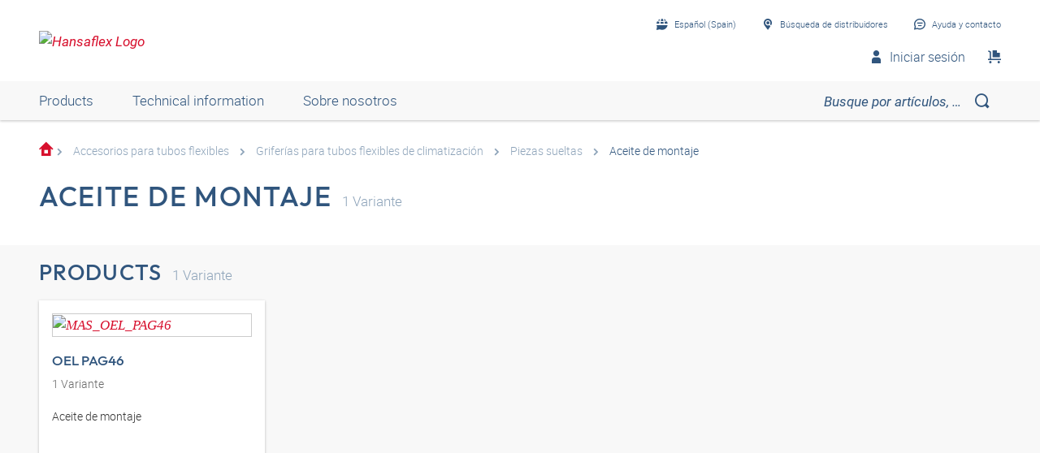

--- FILE ---
content_type: text/html;charset=UTF-8
request_url: https://shop.hansa-flex.es/es_ES/accesorios-para-tubos-flexibles/grifer%C3%ADas-para-tubos-flexibles-de-climatizaci%C3%B3n/piezas-sueltas/aceite-de-montaje/c/webcat_HF_SCH_1070_3850_1670_3790
body_size: 17311
content:
<!DOCTYPE html>
<html lang="es_ES"
      
>
<head>
	<title>Aceite de montaje | Piezas sueltas | Grifer&iacute;as para tubos flexibles de climatizaci&oacute;n | Accesorios para tubos flexibles | HF Katalog | HANSA-FLEX Shop ES</title>

	<meta http-equiv="Content-Type" content="text/html; charset=utf-8"/>
	<meta http-equiv="X-UA-Compatible" content="IE=edge">
	<meta charset="utf-8">
	<meta name="viewport" content="width=device-width, initial-scale=1, user-scalable=no">

	<meta name="keywords">
<meta name="description">
<meta name="robots" content="index,follow">
<meta property="og:title" content="Aceite de montaje | Piezas sueltas | Grifer&iacute;as para tubos flexibles de climatizaci&oacute;n | Accesorios para tubos flexibles | HF Katalog | HANSA-FLEX Shop ES">
    <meta property="og:description" content="">
    <meta property="og:url" content="https://shop.hansa-flex.es/es_ES/accesorios-para-tubos-flexibles/grifer%C3%ADas-para-tubos-flexibles-de-climatizaci%C3%B3n/piezas-sueltas/aceite-de-montaje/c/webcat_HF_SCH_1070_3850_1670_3790">
    <meta property="og:image" content="https://hf-cdn-prod.azureedge.net/medias/KF-WK-Bedarf-Montagezub-Montageoel-900x900-1646825935404.jpg?context=[base64]">
    <meta property="og:image:secure_url" content="https://hf-cdn-prod.azureedge.net/medias/KF-WK-Bedarf-Montagezub-Montageoel-900x900-1646825935404.jpg?context=[base64]">
    <link rel="canonical" href="https://shop.hansa-flex.es/es_ES/accesorios-para-tubos-flexibles/grifer%C3%ADas-para-tubos-flexibles-de-climatizaci%C3%B3n/piezas-sueltas/aceite-de-montaje/c/webcat_HF_SCH_1070_3850_1670_3790"/>
    <link rel="alternate" hreflang="x-default" href="https://shop.hansa-flex.es/es_ES/accesorios-para-tubos-flexibles/grifer%C3%ADas-para-tubos-flexibles-de-climatizaci%C3%B3n/piezas-sueltas/aceite-de-montaje/c/webcat_HF_SCH_1070_3850_1670_3790"/>
    <link rel="alternate" hreflang="de-DE" href="https://shop.hansa-flex.de/de_DE/schlaucharmaturen/armaturen-f%C3%BCr-klimaschl%C3%A4uche/einzelteile/montage%C3%B6le/c/webcat_HF_SCH_1070_3850_1670_3790"/>
    <link rel="alternate" hreflang="en-DE" href="https://shop.hansa-flex.de/en_GB/hose-fittings/fittings-for-air-conditioning-hoses/individual-parts/fitting-oil/c/webcat_HF_SCH_1070_3850_1670_3790"/>
    <link rel="alternate" hreflang="pl-PL" href="https://shop.hansa-flex.pl/pl_PL/armatury-do-w%C4%99%C5%BCy/armatury-do-w%C4%99%C5%BCy-klimatyzacyjnych/detale/olej-monta%C5%BCowy/c/webcat_HF_SCH_1070_3850_1670_3790"/>
    <link rel="alternate" hreflang="en-PL" href="https://shop.hansa-flex.pl/en_GB/hose-fittings/fittings-for-air-conditioning-hoses/individual-parts/fitting-oil/c/webcat_HF_SCH_1070_3850_1670_3790"/>
    <link rel="alternate" hreflang="de-CH" href="https://shop.hansa-flex.ch/de_CH/schlaucharmaturen/armaturen-f%C3%BCr-klimaschl%C3%A4uche/einzelteile/montage%C3%B6le/c/webcat_HF_SCH_1070_3850_1670_3790"/>
    <link rel="alternate" hreflang="fr-CH" href="https://shop.hansa-flex.ch/fr_CH/accessoires-de-tuyauterie/robinetterie-pour-tuyaux-de-climatisation/pi%C3%A8ces-d%C3%A9tach%C3%A9es/huile-de-montage/c/webcat_HF_SCH_1070_3850_1670_3790"/>
    <link rel="alternate" hreflang="it-CH" href="https://shop.hansa-flex.ch/it_CH/raccordi-per-tubi-flessibili/rubinetteria-per-climatizzazione/singoli-componenti/olio-per-il-montaggio/c/webcat_HF_SCH_1070_3850_1670_3790"/>
    <link rel="alternate" hreflang="en-CH" href="https://shop.hansa-flex.ch/en_GB/hose-fittings/fittings-for-air-conditioning-hoses/individual-parts/fitting-oil/c/webcat_HF_SCH_1070_3850_1670_3790"/>
    <link rel="alternate" hreflang="en-AU" href="https://shop.hansa-flex.com.au/en_GB/hose-fittings/fittings-for-air-conditioning-hoses/individual-parts/fitting-oil/c/webcat_HF_SCH_1070_3850_1670_3790"/>
    <link rel="alternate" hreflang="nl-BE" href="https://shop.hansa-flex.be/nl_NL/slangarmaturen/appendages-voor-aircoslangen/losse-onderdelen/montage-olie/c/webcat_HF_SCH_1070_3850_1670_3790"/>
    <link rel="alternate" hreflang="fr-BE" href="https://shop.hansa-flex.be/fr_FR/accessoires-de-tuyauterie/robinetterie-pour-tuyaux-de-climatisation/pi%C3%A8ces-d%C3%A9tach%C3%A9es/huile-de-montage/c/webcat_HF_SCH_1070_3850_1670_3790"/>
    <link rel="alternate" hreflang="de-BE" href="https://shop.hansa-flex.be/de_DE/schlaucharmaturen/armaturen-f%C3%BCr-klimaschl%C3%A4uche/einzelteile/montage%C3%B6le/c/webcat_HF_SCH_1070_3850_1670_3790"/>
    <link rel="alternate" hreflang="en-BE" href="https://shop.hansa-flex.be/en_GB/hose-fittings/fittings-for-air-conditioning-hoses/individual-parts/fitting-oil/c/webcat_HF_SCH_1070_3850_1670_3790"/>
    <link rel="alternate" hreflang="sr-BA" href="https://shop.hansa-flex.ba/sr_RS/armature-za-creva/armature-za-creva-za-klimu/pojedina%C4%8Dni-delovi/ulje-za-monta%C5%BEu/c/webcat_HF_SCH_1070_3850_1670_3790"/>
    <link rel="alternate" hreflang="hr-BA" href="https://shop.hansa-flex.ba/hr_BA/armature-crijeva/armature-za-crijeva-za-klima-ure%C4%91aje/pojedina%C4%8Dni-dijelovi/ulje-za-monta%C5%BEu/c/webcat_HF_SCH_1070_3850_1670_3790"/>
    <link rel="alternate" hreflang="en-BA" href="https://shop.hansa-flex.ba/en_GB/hose-fittings/fittings-for-air-conditioning-hoses/individual-parts/fitting-oil/c/webcat_HF_SCH_1070_3850_1670_3790"/>
    <link rel="alternate" hreflang="pt-BR" href="https://shop.hansa-flex.com.br/pt_BR/terminais-para-mangueiras/terminais-para-mangueira-de-ar-condicionado/pe%C3%A7as-avulsas/%C3%B3leo-de-montagem/c/webcat_HF_SCH_1070_3850_1670_3790"/>
    <link rel="alternate" hreflang="en-BR" href="https://shop.hansa-flex.com.br/en_GB/hose-fittings/fittings-for-air-conditioning-hoses/individual-parts/fitting-oil/c/webcat_HF_SCH_1070_3850_1670_3790"/>
    <link rel="alternate" hreflang="bg-BG" href="https://shop.hansa-flex.bg/bg_BG/%D0%B0%D1%80%D0%BC%D0%B0%D1%82%D1%83%D1%80%D0%B8-%D0%B7%D0%B0-%D0%BC%D0%B0%D1%80%D0%BA%D1%83%D1%87%D0%B8/%D0%B0%D1%80%D0%BC%D0%B0%D1%82%D1%83%D1%80%D0%B8-%D0%B7%D0%B0-%D0%BC%D0%B0%D1%80%D0%BA%D1%83%D1%87%D0%B8-%D0%B7%D0%B0-%D0%BA%D0%BE%D0%BD%D0%B4%D0%B8%D1%86%D0%B8%D0%BE%D0%BD%D0%B5%D1%80%D0%B8/%D0%BE%D1%82%D0%B4%D0%B5%D0%BB%D0%BD%D0%B8-%D0%B5%D0%BB%D0%B5%D0%BC%D0%B5%D0%BD%D1%82%D0%B8/%D0%BC%D0%BE%D0%BD%D1%82%D0%B0%D0%B6%D0%BD%D0%BE-%D0%BC%D0%B0%D1%81%D0%BB%D0%BE/c/webcat_HF_SCH_1070_3850_1670_3790"/>
    <link rel="alternate" hreflang="en-BG" href="https://shop.hansa-flex.bg/en_GB/hose-fittings/fittings-for-air-conditioning-hoses/individual-parts/fitting-oil/c/webcat_HF_SCH_1070_3850_1670_3790"/>
    <link rel="alternate" hreflang="es-CL" href="https://shop.hansa-flex.cl/es_ES/accesorios-para-tubos-flexibles/grifer%C3%ADas-para-tubos-flexibles-de-climatizaci%C3%B3n/piezas-sueltas/aceite-de-montaje/c/webcat_HF_SCH_1070_3850_1670_3790"/>
    <link rel="alternate" hreflang="en-CL" href="https://shop.hansa-flex.cl/en_GB/hose-fittings/fittings-for-air-conditioning-hoses/individual-parts/fitting-oil/c/webcat_HF_SCH_1070_3850_1670_3790"/>
    <link rel="alternate" hreflang="zh-CN" href="https://shop.hansa-flex.cn/zh_CN/%E8%BD%AF%E7%AE%A1%E8%BF%9E%E6%8E%A5%E9%99%84%E4%BB%B6/%E7%A9%BA%E8%B0%83%E8%BD%AF%E7%AE%A1%E8%BF%9E%E6%8E%A5%E9%99%84%E4%BB%B6/%E5%8D%95%E4%BB%B6/%E8%A3%85%E9%85%8D%E6%B2%B9/c/webcat_HF_SCH_1070_3850_1670_3790"/>
    <link rel="alternate" hreflang="en-CN" href="https://shop.hansa-flex.cn/en_GB/hose-fittings/fittings-for-air-conditioning-hoses/individual-parts/fitting-oil/c/webcat_HF_SCH_1070_3850_1670_3790"/>
    <link rel="alternate" hreflang="et-EE" href="https://shop.hansa-flex.ee/et_EE/voolikute-liitmikud/kliimaseadme-voolikute-armatuurid/%C3%BCksikdetailid/montaa%C5%BEi%C3%B5li/c/webcat_HF_SCH_1070_3850_1670_3790"/>
    <link rel="alternate" hreflang="ru-EE" href="https://shop.hansa-flex.ee/ru_RU/%D1%88%D0%BB%D0%B0%D0%BD%D0%B3%D0%BE%D0%B2%D1%8B%D0%B5-%D0%B0%D1%80%D0%BC%D0%B0%D1%82%D1%83%D1%80%D1%8B/%D0%B0%D1%80%D0%BC%D0%B0%D1%82%D1%83%D1%80%D0%B0-%D0%B4%D0%BB%D1%8F-%D0%BA%D0%BE%D0%BD%D0%B4%D0%B8%D1%86%D0%B8%D0%BE%D0%BD%D0%B5%D1%80%D0%BD%D1%8B%D1%85-%D1%88%D0%BB%D0%B0%D0%BD%D0%B3%D0%BE%D0%B2/%D0%BE%D1%82%D0%B4%D0%B5%D0%BB%D1%8C%D0%BD%D1%8B%D0%B5-%D0%B4%D0%B5%D1%82%D0%B0%D0%BB%D0%B8/%D0%BC%D0%BE%D0%BD%D1%82%D0%B0%D0%B6%D0%BD%D0%BE%D0%B5-%D0%BC%D0%B0%D1%81%D0%BB%D0%BE/c/webcat_HF_SCH_1070_3850_1670_3790"/>
    <link rel="alternate" hreflang="en-EE" href="https://shop.hansa-flex.ee/en_GB/hose-fittings/fittings-for-air-conditioning-hoses/individual-parts/fitting-oil/c/webcat_HF_SCH_1070_3850_1670_3790"/>
    <link rel="alternate" hreflang="fr-FR" href="https://shop.hansa-flex.fr/fr_FR/accessoires-de-tuyauterie/robinetterie-pour-tuyaux-de-climatisation/pi%C3%A8ces-d%C3%A9tach%C3%A9es/huile-de-montage/c/webcat_HF_SCH_1070_3850_1670_3790"/>
    <link rel="alternate" hreflang="en-FR" href="https://shop.hansa-flex.fr/en_GB/hose-fittings/fittings-for-air-conditioning-hoses/individual-parts/fitting-oil/c/webcat_HF_SCH_1070_3850_1670_3790"/>
    <link rel="alternate" hreflang="ru-GE" href="https://shop.hansa-flex.ge/ru_RU/%D1%88%D0%BB%D0%B0%D0%BD%D0%B3%D0%BE%D0%B2%D1%8B%D0%B5-%D0%B0%D1%80%D0%BC%D0%B0%D1%82%D1%83%D1%80%D1%8B/%D0%B0%D1%80%D0%BC%D0%B0%D1%82%D1%83%D1%80%D0%B0-%D0%B4%D0%BB%D1%8F-%D0%BA%D0%BE%D0%BD%D0%B4%D0%B8%D1%86%D0%B8%D0%BE%D0%BD%D0%B5%D1%80%D0%BD%D1%8B%D1%85-%D1%88%D0%BB%D0%B0%D0%BD%D0%B3%D0%BE%D0%B2/%D0%BE%D1%82%D0%B4%D0%B5%D0%BB%D1%8C%D0%BD%D1%8B%D0%B5-%D0%B4%D0%B5%D1%82%D0%B0%D0%BB%D0%B8/%D0%BC%D0%BE%D0%BD%D1%82%D0%B0%D0%B6%D0%BD%D0%BE%D0%B5-%D0%BC%D0%B0%D1%81%D0%BB%D0%BE/c/webcat_HF_SCH_1070_3850_1670_3790"/>
    <link rel="alternate" hreflang="en-GE" href="https://shop.hansa-flex.ge/en_GB/hose-fittings/fittings-for-air-conditioning-hoses/individual-parts/fitting-oil/c/webcat_HF_SCH_1070_3850_1670_3790"/>
    <link rel="alternate" hreflang="ka-GE" href="https://shop.hansa-flex.ge/ka_GE/hose-fittings/fittings-for-air-conditioning-hoses/individual-parts/fitting-oil/c/webcat_HF_SCH_1070_3850_1670_3790"/>
    <link rel="alternate" hreflang="en-GB" href="https://shop.hansa-flex.co.uk/en_GB/hose-fittings/fittings-for-air-conditioning-hoses/individual-parts/fitting-oil/c/webcat_HF_SCH_1070_3850_1670_3790"/>
    <link rel="alternate" hreflang="en-IN" href="https://shop.hansa-flex.in/en_GB/hose-fittings/fittings-for-air-conditioning-hoses/individual-parts/fitting-oil/c/webcat_HF_SCH_1070_3850_1670_3790"/>
    <link rel="alternate" hreflang="en-ID" href="https://shop.hansa-flex.co.id/en_GB/hose-fittings/fittings-for-air-conditioning-hoses/individual-parts/fitting-oil/c/webcat_HF_SCH_1070_3850_1670_3790"/>
    <link rel="alternate" hreflang="en-IE" href="https://shop.hansa-flex.ie/en_GB/hose-fittings/fittings-for-air-conditioning-hoses/individual-parts/fitting-oil/c/webcat_HF_SCH_1070_3850_1670_3790"/>
    <link rel="alternate" hreflang="it-IT" href="https://shop.hansa-flex.it/it_IT/raccordi-per-tubi-flessibili/rubinetteria-per-climatizzazione/singoli-componenti/olio-per-il-montaggio/c/webcat_HF_SCH_1070_3850_1670_3790"/>
    <link rel="alternate" hreflang="en-IT" href="https://shop.hansa-flex.it/en_GB/hose-fittings/fittings-for-air-conditioning-hoses/individual-parts/fitting-oil/c/webcat_HF_SCH_1070_3850_1670_3790"/>
    <link rel="alternate" hreflang="de-IT" href="https://shop.hansa-flex.it/de_DE/schlaucharmaturen/armaturen-f%C3%BCr-klimaschl%C3%A4uche/einzelteile/montage%C3%B6le/c/webcat_HF_SCH_1070_3850_1670_3790"/>
    <link rel="alternate" hreflang="en-CA" href="https://shop.hansa-flex.ca/en_GB/hose-fittings/fittings-for-air-conditioning-hoses/individual-parts/fitting-oil/c/webcat_HF_SCH_1070_3850_1670_3790"/>
    <link rel="alternate" hreflang="fr-CA" href="https://shop.hansa-flex.ca/fr_FR/accessoires-de-tuyauterie/robinetterie-pour-tuyaux-de-climatisation/pi%C3%A8ces-d%C3%A9tach%C3%A9es/huile-de-montage/c/webcat_HF_SCH_1070_3850_1670_3790"/>
    <link rel="alternate" hreflang="ru-KZ" href="https://shop.hansa-flex.kz/ru_KZ/%D1%88%D0%BB%D0%B0%D0%BD%D0%B3%D0%BE%D0%B2%D1%8B%D0%B5-%D0%B0%D1%80%D0%BC%D0%B0%D1%82%D1%83%D1%80%D1%8B/%D0%B0%D1%80%D0%BC%D0%B0%D1%82%D1%83%D1%80%D0%B0-%D0%B4%D0%BB%D1%8F-%D0%BA%D0%BE%D0%BD%D0%B4%D0%B8%D1%86%D0%B8%D0%BE%D0%BD%D0%B5%D1%80%D0%BD%D1%8B%D1%85-%D1%88%D0%BB%D0%B0%D0%BD%D0%B3%D0%BE%D0%B2/%D0%BE%D1%82%D0%B4%D0%B5%D0%BB%D1%8C%D0%BD%D1%8B%D0%B5-%D0%B4%D0%B5%D1%82%D0%B0%D0%BB%D0%B8/%D0%BC%D0%BE%D0%BD%D1%82%D0%B0%D0%B6%D0%BD%D0%BE%D0%B5-%D0%BC%D0%B0%D1%81%D0%BB%D0%BE/c/webcat_HF_SCH_1070_3850_1670_3790"/>
    <link rel="alternate" hreflang="en-KZ" href="https://shop.hansa-flex.kz/en_GB/hose-fittings/fittings-for-air-conditioning-hoses/individual-parts/fitting-oil/c/webcat_HF_SCH_1070_3850_1670_3790"/>
    <link rel="alternate" hreflang="hr-HR" href="https://shop.hansa-flex.hr/hr_HR/armature-crijeva/armature-za-crijeva-za-klima-ure%C4%91aje/pojedina%C4%8Dni-dijelovi/ulje-za-monta%C5%BEu/c/webcat_HF_SCH_1070_3850_1670_3790"/>
    <link rel="alternate" hreflang="en-HR" href="https://shop.hansa-flex.hr/en_GB/hose-fittings/fittings-for-air-conditioning-hoses/individual-parts/fitting-oil/c/webcat_HF_SCH_1070_3850_1670_3790"/>
    <link rel="alternate" hreflang="lv-LV" href="https://shop.hansa-flex.lv/lv_LV/%C5%A1%C4%BC%C5%ABte%C5%86u-armat%C5%ABras/armat%C5%ABras-kondicionieru-%C5%A1%C4%BC%C5%ABten%C4%93m/atsevi%C5%A1%C4%B7as-da%C4%BCas/mont%C4%81%C5%BEas-e%C4%BC%C4%BCa/c/webcat_HF_SCH_1070_3850_1670_3790"/>
    <link rel="alternate" hreflang="ru-LV" href="https://shop.hansa-flex.lv/ru_RU/%D1%88%D0%BB%D0%B0%D0%BD%D0%B3%D0%BE%D0%B2%D1%8B%D0%B5-%D0%B0%D1%80%D0%BC%D0%B0%D1%82%D1%83%D1%80%D1%8B/%D0%B0%D1%80%D0%BC%D0%B0%D1%82%D1%83%D1%80%D0%B0-%D0%B4%D0%BB%D1%8F-%D0%BA%D0%BE%D0%BD%D0%B4%D0%B8%D1%86%D0%B8%D0%BE%D0%BD%D0%B5%D1%80%D0%BD%D1%8B%D1%85-%D1%88%D0%BB%D0%B0%D0%BD%D0%B3%D0%BE%D0%B2/%D0%BE%D1%82%D0%B4%D0%B5%D0%BB%D1%8C%D0%BD%D1%8B%D0%B5-%D0%B4%D0%B5%D1%82%D0%B0%D0%BB%D0%B8/%D0%BC%D0%BE%D0%BD%D1%82%D0%B0%D0%B6%D0%BD%D0%BE%D0%B5-%D0%BC%D0%B0%D1%81%D0%BB%D0%BE/c/webcat_HF_SCH_1070_3850_1670_3790"/>
    <link rel="alternate" hreflang="en-LV" href="https://shop.hansa-flex.lv/en_GB/hose-fittings/fittings-for-air-conditioning-hoses/individual-parts/fitting-oil/c/webcat_HF_SCH_1070_3850_1670_3790"/>
    <link rel="alternate" hreflang="lt-LT" href="https://shop.hansa-flex.lt/lt_LT/%C5%BEarn%C5%B3-armat%C5%ABros/armat%C5%ABra-oro-kondicionavimo-%C4%AFrengini%C5%B3-%C5%BEarnoms/atskiros-dalys/monta%C5%BEin%C4%97-alyva/c/webcat_HF_SCH_1070_3850_1670_3790"/>
    <link rel="alternate" hreflang="ru-LT" href="https://shop.hansa-flex.lt/ru_RU/%D1%88%D0%BB%D0%B0%D0%BD%D0%B3%D0%BE%D0%B2%D1%8B%D0%B5-%D0%B0%D1%80%D0%BC%D0%B0%D1%82%D1%83%D1%80%D1%8B/%D0%B0%D1%80%D0%BC%D0%B0%D1%82%D1%83%D1%80%D0%B0-%D0%B4%D0%BB%D1%8F-%D0%BA%D0%BE%D0%BD%D0%B4%D0%B8%D1%86%D0%B8%D0%BE%D0%BD%D0%B5%D1%80%D0%BD%D1%8B%D1%85-%D1%88%D0%BB%D0%B0%D0%BD%D0%B3%D0%BE%D0%B2/%D0%BE%D1%82%D0%B4%D0%B5%D0%BB%D1%8C%D0%BD%D1%8B%D0%B5-%D0%B4%D0%B5%D1%82%D0%B0%D0%BB%D0%B8/%D0%BC%D0%BE%D0%BD%D1%82%D0%B0%D0%B6%D0%BD%D0%BE%D0%B5-%D0%BC%D0%B0%D1%81%D0%BB%D0%BE/c/webcat_HF_SCH_1070_3850_1670_3790"/>
    <link rel="alternate" hreflang="en-LT" href="https://shop.hansa-flex.lt/en_GB/hose-fittings/fittings-for-air-conditioning-hoses/individual-parts/fitting-oil/c/webcat_HF_SCH_1070_3850_1670_3790"/>
    <link rel="alternate" hreflang="fr-LU" href="https://shop.hansa-flex.lu/fr_FR/accessoires-de-tuyauterie/robinetterie-pour-tuyaux-de-climatisation/pi%C3%A8ces-d%C3%A9tach%C3%A9es/huile-de-montage/c/webcat_HF_SCH_1070_3850_1670_3790"/>
    <link rel="alternate" hreflang="de-LU" href="https://shop.hansa-flex.lu/de_LU/schlaucharmaturen/armaturen-f%C3%BCr-klimaschl%C3%A4uche/einzelteile/montage%C3%B6le/c/webcat_HF_SCH_1070_3850_1670_3790"/>
    <link rel="alternate" hreflang="nl-LU" href="https://shop.hansa-flex.lu/nl_NL/slangarmaturen/appendages-voor-aircoslangen/losse-onderdelen/montage-olie/c/webcat_HF_SCH_1070_3850_1670_3790"/>
    <link rel="alternate" hreflang="en-LU" href="https://shop.hansa-flex.lu/en_GB/hose-fittings/fittings-for-air-conditioning-hoses/individual-parts/fitting-oil/c/webcat_HF_SCH_1070_3850_1670_3790"/>
    <link rel="alternate" hreflang="nl-NL" href="https://shop.hansa-flex.nl/nl_NL/slangarmaturen/appendages-voor-aircoslangen/losse-onderdelen/montage-olie/c/webcat_HF_SCH_1070_3850_1670_3790"/>
    <link rel="alternate" hreflang="en-NL" href="https://shop.hansa-flex.nl/en_GB/hose-fittings/fittings-for-air-conditioning-hoses/individual-parts/fitting-oil/c/webcat_HF_SCH_1070_3850_1670_3790"/>
    <link rel="alternate" hreflang="de-NL" href="https://shop.hansa-flex.nl/de_DE/schlaucharmaturen/armaturen-f%C3%BCr-klimaschl%C3%A4uche/einzelteile/montage%C3%B6le/c/webcat_HF_SCH_1070_3850_1670_3790"/>
    <link rel="alternate" hreflang="de-AT" href="https://shop.hansa-flex.at/de_AT/schlaucharmaturen/armaturen-f%C3%BCr-klimaschl%C3%A4uche/einzelteile/montage%C3%B6le/c/webcat_HF_SCH_1070_3850_1670_3790"/>
    <link rel="alternate" hreflang="en-AT" href="https://shop.hansa-flex.at/en_GB/hose-fittings/fittings-for-air-conditioning-hoses/individual-parts/fitting-oil/c/webcat_HF_SCH_1070_3850_1670_3790"/>
    <link rel="alternate" hreflang="pt-PT" href="https://shop.hansa-flex.pt/pt_PT/terminais-para-mangueiras/terminais-para-mangueira-de-ar-condicionado/pe%C3%A7as-avulsas/%C3%B3leo-de-montagem/c/webcat_HF_SCH_1070_3850_1670_3790"/>
    <link rel="alternate" hreflang="en-PT" href="https://shop.hansa-flex.pt/en_GB/hose-fittings/fittings-for-air-conditioning-hoses/individual-parts/fitting-oil/c/webcat_HF_SCH_1070_3850_1670_3790"/>
    <link rel="alternate" hreflang="ro-RO" href="https://shop.hansa-flex.ro/ro_RO/arm%C4%83turi-pentru-furtunuri/arm%C4%83turi-pentru-furtunuri-de-climatizare/piese-individuale/ulei-pentru-montaj/c/webcat_HF_SCH_1070_3850_1670_3790"/>
    <link rel="alternate" hreflang="en-RO" href="https://shop.hansa-flex.ro/en_GB/hose-fittings/fittings-for-air-conditioning-hoses/individual-parts/fitting-oil/c/webcat_HF_SCH_1070_3850_1670_3790"/>
    <link rel="alternate" hreflang="ru-RU" href="https://shop.hansa-flex.ru/ru_RU/%D1%88%D0%BB%D0%B0%D0%BD%D0%B3%D0%BE%D0%B2%D1%8B%D0%B5-%D0%B0%D1%80%D0%BC%D0%B0%D1%82%D1%83%D1%80%D1%8B/%D0%B0%D1%80%D0%BC%D0%B0%D1%82%D1%83%D1%80%D0%B0-%D0%B4%D0%BB%D1%8F-%D0%BA%D0%BE%D0%BD%D0%B4%D0%B8%D1%86%D0%B8%D0%BE%D0%BD%D0%B5%D1%80%D0%BD%D1%8B%D1%85-%D1%88%D0%BB%D0%B0%D0%BD%D0%B3%D0%BE%D0%B2/%D0%BE%D1%82%D0%B4%D0%B5%D0%BB%D1%8C%D0%BD%D1%8B%D0%B5-%D0%B4%D0%B5%D1%82%D0%B0%D0%BB%D0%B8/%D0%BC%D0%BE%D0%BD%D1%82%D0%B0%D0%B6%D0%BD%D0%BE%D0%B5-%D0%BC%D0%B0%D1%81%D0%BB%D0%BE/c/webcat_HF_SCH_1070_3850_1670_3790"/>
    <link rel="alternate" hreflang="en-RU" href="https://shop.hansa-flex.ru/en_GB/hose-fittings/fittings-for-air-conditioning-hoses/individual-parts/fitting-oil/c/webcat_HF_SCH_1070_3850_1670_3790"/>
    <link rel="alternate" hreflang="en-SG" href="https://shop.hansa-flex.com.sg/en_GB/hose-fittings/fittings-for-air-conditioning-hoses/individual-parts/fitting-oil/c/webcat_HF_SCH_1070_3850_1670_3790"/>
    <link rel="alternate" hreflang="sk-SK" href="https://shop.hansa-flex.sk/sk_SK/hadicov%C3%A9-armat%C3%BAry/armat%C3%BAry-pre-klimatiza%C4%8Dn%C3%A9-hadice/jednotliv%C3%A9-diely/mont%C3%A1%C5%BEny-olej/c/webcat_HF_SCH_1070_3850_1670_3790"/>
    <link rel="alternate" hreflang="en-SK" href="https://shop.hansa-flex.sk/en_GB/hose-fittings/fittings-for-air-conditioning-hoses/individual-parts/fitting-oil/c/webcat_HF_SCH_1070_3850_1670_3790"/>
    <link rel="alternate" hreflang="sl-SI" href="https://shop.hansa-flex.si/sl_SI/armature-za-cevovode/armature-za-cevi-za-klimatizacijo/posamezni-deli/monta%C5%BEno-olje/c/webcat_HF_SCH_1070_3850_1670_3790"/>
    <link rel="alternate" hreflang="en-SI" href="https://shop.hansa-flex.si/en_GB/hose-fittings/fittings-for-air-conditioning-hoses/individual-parts/fitting-oil/c/webcat_HF_SCH_1070_3850_1670_3790"/>
    <link rel="alternate" hreflang="es-ES" href="https://shop.hansa-flex.es/es_ES/accesorios-para-tubos-flexibles/grifer%C3%ADas-para-tubos-flexibles-de-climatizaci%C3%B3n/piezas-sueltas/aceite-de-montaje/c/webcat_HF_SCH_1070_3850_1670_3790"/>
    <link rel="alternate" hreflang="en-ES" href="https://shop.hansa-flex.es/en_GB/hose-fittings/fittings-for-air-conditioning-hoses/individual-parts/fitting-oil/c/webcat_HF_SCH_1070_3850_1670_3790"/>
    <link rel="alternate" hreflang="en-ZA" href="https://shop.hansa-flex.co.za/en_GB/hose-fittings/fittings-for-air-conditioning-hoses/individual-parts/fitting-oil/c/webcat_HF_SCH_1070_3850_1670_3790"/>
    <link rel="alternate" hreflang="th-TH" href="https://shop.hansa-flex.co.th/th_TH/hose-fittings/fittings-for-air-conditioning-hoses/individual-parts/fitting-oil/c/webcat_HF_SCH_1070_3850_1670_3790"/>
    <link rel="alternate" hreflang="en-TH" href="https://shop.hansa-flex.co.th/en_GB/hose-fittings/fittings-for-air-conditioning-hoses/individual-parts/fitting-oil/c/webcat_HF_SCH_1070_3850_1670_3790"/>
    <link rel="alternate" hreflang="cs-CZ" href="https://shop.hansaflex.cz/cs_CZ/hadicov%C3%A9-armatury/armatury-pro-klimatiza%C4%8Dn%C3%AD-hadice/jednotliv%C3%A9-sou%C4%8D%C3%A1sti/mont%C3%A1%C5%BEn%C3%AD-olej/c/webcat_HF_SCH_1070_3850_1670_3790"/>
    <link rel="alternate" hreflang="en-CZ" href="https://shop.hansaflex.cz/en_GB/hose-fittings/fittings-for-air-conditioning-hoses/individual-parts/fitting-oil/c/webcat_HF_SCH_1070_3850_1670_3790"/>
    <link rel="alternate" hreflang="tr-TR" href="https://shop.hansa-flex.com.tr/tr_TR/hortum-armat%C3%BCrleri/klima-nipeleri/par%C3%A7alar/montaj-ya%C4%9F%C4%B1/c/webcat_HF_SCH_1070_3850_1670_3790"/>
    <link rel="alternate" hreflang="en-TR" href="https://shop.hansa-flex.com.tr/en_GB/hose-fittings/fittings-for-air-conditioning-hoses/individual-parts/fitting-oil/c/webcat_HF_SCH_1070_3850_1670_3790"/>
    <link rel="alternate" hreflang="uk-UA" href="https://shop.hansa-flex.ua/uk_UA/%D1%88%D0%BB%D0%B0%D0%BD%D0%B3%D0%BE%D0%B2%D1%8B%D0%B5-%D0%B0%D1%80%D0%BC%D0%B0%D1%82%D1%83%D1%80%D1%8B/%D0%B0%D1%80%D0%BC%D0%B0%D1%82%D1%83%D1%80%D0%B0-%D0%B4%D0%BB%D1%8F-%D0%BA%D0%BE%D0%BD%D0%B4%D0%B8%D1%86%D0%B8%D0%BE%D0%BD%D0%B5%D1%80%D0%BD%D1%8B%D1%85-%D1%88%D0%BB%D0%B0%D0%BD%D0%B3%D0%BE%D0%B2/%D0%BE%D1%82%D0%B4%D0%B5%D0%BB%D1%8C%D0%BD%D1%8B%D0%B5-%D0%B4%D0%B5%D1%82%D0%B0%D0%BB%D0%B8/%D0%BC%D0%BE%D0%BD%D1%82%D0%B0%D0%B6%D0%BD%D0%BE%D0%B5-%D0%BC%D0%B0%D1%81%D0%BB%D0%BE/c/webcat_HF_SCH_1070_3850_1670_3790"/>
    <link rel="alternate" hreflang="en-UA" href="https://shop.hansa-flex.ua/en_GB/hose-fittings/fittings-for-air-conditioning-hoses/individual-parts/fitting-oil/c/webcat_HF_SCH_1070_3850_1670_3790"/>
    <link rel="alternate" hreflang="hu-HU" href="https://shop.hansa-flex.hu/hu_HU/t%C3%B6ml%C5%91szerelv%C3%A9nyek/kl%C3%ADmat%C3%B6ml%C5%91-szerelv%C3%A9nyek/egyedi-alkatr%C3%A9szek/szerel%C5%91olaj/c/webcat_HF_SCH_1070_3850_1670_3790"/>
    <link rel="alternate" hreflang="en-HU" href="https://shop.hansa-flex.hu/en_GB/hose-fittings/fittings-for-air-conditioning-hoses/individual-parts/fitting-oil/c/webcat_HF_SCH_1070_3850_1670_3790"/>
    <link rel="alternate" hreflang="en-US" href="https://shop.hansa-flex.us/en_US/hose-fittings/fittings-for-air-conditioning-hoses/individual-parts/fitting-oil/c/webcat_HF_SCH_1070_3850_1670_3790"/>
    <link rel="alternate" hreflang="es-US" href="https://shop.hansa-flex.us/es_ES/accesorios-para-tubos-flexibles/grifer%C3%ADas-para-tubos-flexibles-de-climatizaci%C3%B3n/piezas-sueltas/aceite-de-montaje/c/webcat_HF_SCH_1070_3850_1670_3790"/>
    <link rel="alternate" hreflang="en-AE" href="https://shop.hansa-flex.ae/en_GB/hose-fittings/fittings-for-air-conditioning-hoses/individual-parts/fitting-oil/c/webcat_HF_SCH_1070_3850_1670_3790"/>
    <link rel="alternate" hreflang="sr-RS" href="https://shop.hansa-flex.rs/sr_RS/armature-za-creva/armature-za-creva-za-klimu/pojedina%C4%8Dni-delovi/ulje-za-monta%C5%BEu/c/webcat_HF_SCH_1070_3850_1670_3790"/>
    <link rel="alternate" hreflang="en-RS" href="https://shop.hansa-flex.rs/en_GB/hose-fittings/fittings-for-air-conditioning-hoses/individual-parts/fitting-oil/c/webcat_HF_SCH_1070_3850_1670_3790"/>
    <link async rel="shortcut icon" type="image/x-icon" media="all" href="/_ui/responsive/theme-hf/images/icons/hf/favicon.ico" />

<link async rel="shortcut icon" sizes="16x16" href="/_ui/responsive/theme-hf/images/icons/hf/favicon-16x16.png" />
<link async rel="shortcut icon" sizes="32x32" href="/_ui/responsive/theme-hf/images/icons/hf/favicon-32x32.png" />

<link async rel="shortcut icon" sizes="36x36" href="/_ui/responsive/theme-hf/images/icons/hf/apple-icon-57x57.png" />
<link async rel="shortcut icon" sizes="48x48" href="/_ui/responsive/theme-hf/images/icons/hf/apple-icon-60x60.png" />
<link async rel="shortcut icon" sizes="72x72" href="/_ui/responsive/theme-hf/images/icons/hf/android-icon-72x72.png" />
<link async rel="shortcut icon" sizes="96x96" href="/_ui/responsive/theme-hf/images/icons/hf/android-icon-96x96.png" />
<link async rel="shortcut icon" sizes="144x144" href="/_ui/responsive/theme-hf/images/icons/hf/android-icon-144x144.png" />
<link async rel="shortcut icon" sizes="192x192" href="/_ui/responsive/theme-hf/images/icons/hf/android-icon-192x192.png" />

<link async rel="apple-touch-icon-precomposed" href="/_ui/responsive/theme-hf/images/icons/hf/apple-icon-precomposed.png">
<link async rel="apple-touch-icon" href="/_ui/responsive/theme-hf/images/icons/hf/apple-icon.png">
<link async rel="apple-touch-icon" sizes="57x57" href="/_ui/responsive/theme-hf/images/icons/hf/apple-icon-57x57.png">
<link async rel="apple-touch-icon" sizes="60x60" href="/_ui/responsive/theme-hf/images/icons/hf/apple-icon-60x60.png">
<link async rel="apple-touch-icon" sizes="72x72" href="/_ui/responsive/theme-hf/images/icons/hf/apple-icon-72x72.png">
<link async rel="apple-touch-icon" sizes="76x76" href="/_ui/responsive/theme-hf/images/icons/hf/apple-icon-76x76.png">
<link async rel="apple-touch-icon" sizes="114x114" href="/_ui/responsive/theme-hf/images/icons/hf/apple-icon-114x114.png">
<link async rel="apple-touch-icon" sizes="120x120" href="/_ui/responsive/theme-hf/images/icons/hf/apple-icon-120x120.png">
<link async rel="apple-touch-icon" sizes="144x144" href="/_ui/responsive/theme-hf/images/icons/hf/apple-icon-144x144.png">
<link async rel="apple-touch-icon" sizes="152x152" href="/_ui/responsive/theme-hf/images/icons/hf/apple-icon-152x152.png">
<link async rel="apple-touch-icon" sizes="180x180" href="/_ui/responsive/theme-hf/images/icons/hf/apple-icon-180x180.png">

<meta name="msapplication-square70x70logo" content="/_ui/responsive/theme-hf/images/icons/hf/ms-icon-70x70.png">
<meta name="msapplication-square144x144logo" content="/_ui/responsive/theme-hf/images/icons/hf/ms-icon-144x144.png">
<meta name="msapplication-square150x150logo" content="/_ui/responsive/theme-hf/images/icons/hf/ms-icon-150x150.png">
<meta name="msapplication-square310x310logo" content="/_ui/responsive/theme-hf/images/icons/hf/ms-icon-310x310.png">
<link rel="stylesheet" type="text/css" media="all" href="/_ui/responsive/theme-hf/css/style.min.css"/>
            <!-- Google Tag Manager -->
<script type="text/plain" class="cmplazyload" data-cmp-vendor="s905,s26,s1104">
    function initGtm(){
        
            (function(w,d,s,l,i){w[l]=w[l]||[];w[l].push({'gtm.start':
                    new Date().getTime(),event:'gtm.js'});var f=d.getElementsByTagName(s)[0],
                j=d.createElement(s),dl=l!='dataLayer'?'&l='+l:'';j.async=true;j.src=
                'https://www.googletagmanager.com/gtm.js?id='+i+dl;f.parentNode.insertBefore(j,f);
            })(window,document,'script','dataLayer','GTM-5Z9BP4RG');

            
    }

    initGtm();
</script>
<!-- End Google Tag Manager -->





  











    
        
            <script type="text/javascript" data-cmp-ab="1" src="https://cdn.consentmanager.net/delivery/autoblocking/d6e4e3aed7f7.js" data-cmp-host="b.delivery.consentmanager.net" data-cmp-cdn="cdn.consentmanager.net" data-cmp-codesrc="1"></script>
        
        
        
    
</head>

<body class="page-category pageType-CategoryPage template-pages-category-categoryPage  smartedit-page-uid-category smartedit-page-uuid-eyJpdGVtSWQiOiJjYXRlZ29yeSIsImNhdGFsb2dJZCI6ImhhbnNhZmxleENvbnRlbnRDYXRhbG9nIiwiY2F0YWxvZ1ZlcnNpb24iOiJPbmxpbmUifQ== smartedit-catalog-version-uuid-hansaflexContentCatalog/Online  language-es_ES">
	<!-- Google Tag Manager (noscript) -->
<noscript><iframe src="https://www.googletagmanager.com/ns.html?id=GTM-5Z9BP4RG"
                  height="0" width="0" style="display:none;visibility:hidden"></iframe></noscript>
<!-- End Google Tag Manager (noscript) -->
<main data-currency-iso-code="EUR">
            <div class="c-page">
                <div class="c-header-placeholder  js-header-placeholder  ">
                    </div>

                <div class="c-header  js-header">
                    














<div class="c-header__top">
    <div class="o-wrapper  o-wrapper--responsive">
        <div class="c-header__wrapper">
            <div class="u-hide@s">
                <a class="c-menu-toggle js-menu-toggle" id="mobileBurgerMenu">
                    <i class="c-menu-toggle__icon"></i>
                </a>
            </div>
            
                <div id="logoImage" class="yCmsComponent c-header__logo">
<a href="/es_ES/"><img title="Hansaflex Logo"
			alt="Hansaflex Logo" src="https://hf-cdn-prod.azureedge.net/medias/logo-hansaflex.svg?context=bWFzdGVyfGltYWdlc3wyMTEwfGltYWdlL3N2Zyt4bWx8YVcxaFoyVnpMMmc0T0M5b01Ea3ZPRGM1TmpFeE9UZzFPVEl6TUM1emRtY3w3N2YzODViMjEzY2ZkYjdjNDg2Zjg5NjY1MTcyYzVjMDAxYmY0ZjcyMzEzNWJhODNiYjhiOTE4MmE2MjI5MWU2"></a>
	</div>
            

            <div class="c-header__content">
                <div class="c-header__item  c-header__item--meta-nav">
                    <div class="c-meta-navigation">
                        <ul class="c-meta-navigation__list">
                            <li class="c-meta-navigation__item">
                                
                                
                                    
                                    <a href="javascript:void(0);"
                                       class="c-meta-navigation__link  js-flyout  js-flyout-ajax  js-flyout-push"
                                       id="lang_button_id"
                                       data-toggle-icon="arrow"
                                       data-flyout-toggle="language-flyout"
                                       data-content-url="/es_ES/view/HeaderCountryLanguageNavComponentController/languageFlyout"
                                        >
                                        <i class="c-icon c-icon-language  c-meta-navigation__icon"></i>
                                        <span class="c-meta-navigation__label">Español (Spain)</span>
                                    </a>
                                
                            </li>
                            
                                
                            
                            
                            







    

        
            
            
                <li class="c-meta-navigation__item">
                    <a id="selStoreFrontLink" href="https://www.hansa-flex.de/en/branch-finder" target="_blank" class="c-meta-navigation__link">
    
                        <i class="c-icon  c-icon-pin-glass  c-meta-navigation__icon"></i>
                                        <span class="c-meta-navigation__label">Búsqueda de distribuidores</span>
                    </a>

                </li>
            
        

    




                            <li class="c-meta-navigation__item">
                                <a id="help_button_id"
                                   class="c-meta-navigation__link  js-flyout  js-flyout-push"
                                   href="javascript:void(0);"
                                   data-flyout-toggle="contactFlyout">
                                    
                                        
                                        
                                            <i class="c-icon  c-icon-contact  c-meta-navigation__icon"></i>
                                            <span class="c-meta-navigation__label">Ayuda y contacto</span>
                                        
                                    
                                </a>
                            </li>
                        </ul>
                    </div>
                </div>

                
                    <div class="c-header__item">
                        <div class="c-header-middle">
                            
                                
                                
                                    <a href="javascript:void(0);"
                                       id="header-search-button"
                                       class="c-header-middle__item  c-header__search  is-hidden  js-search-toggle">
                                        <i id="header-search-button-icon" class="c-icon  c-icon-search"></i>
                                    </a>
                                
                            

                            
                                <a id="header-login-profile-button"
                                   class="c-header-middle__item  u-hide  u-display-inline-flex@s  js-flyout  js-flyout-push"
                                   href="javascript:void(0);"
                                   data-flyout-toggle="loginFlyout">
                                    <i id="header-profile-button-icon" class="c-icon c-icon-profile"></i>
                                    
                                    
                                    <span id="header-profile-button-text" data-cy="headerProfileButtonText" class="u-margin-left-small">Iniciar sesión</span>
                                </a>
                            
                            
                                
                                    <a href="/es_ES/cart" target="_self"
           class="c-header-middle__item  u-margin-right  u-margin-right-none@s">
            <i class="c-icon c-icon-shopping"></i>
            </a>
    
                                
                            
                        </div>
                    </div>
                
            </div>
        </div>
    </div>
</div>


    
    
        




<div class="c-header__bottom">
    
    <div class="o-wrapper o-wrapper--desktop">
        <div class="c-header__bottom-content">
            <div class="c-nav__wrapper js-mobile-nav-content  ">
                <div class="c-nav  js-underline  js-header-nav  ">
                    <ul class="c-nav__list">

                        
                            <li class="yCmsComponent c-nav__item  u-margin-right-huge@s  js-underline-item">
            <div id="mobile-HansaflexHeaderCategoryNavigation" title="Products"
     rel="noopener noreferrer" class="c-nav__link  u-hide@s  js-offcanvas-toggle"
     data-content-id="header-nav-flyout">
    <span class="c-nav__text">Products</span>
    <span class="c-nav__icon"></span>
</div>

<div id="HansaflexHeaderCategoryNavigation" title="Products"
     rel="noopener noreferrer"
     class="c-nav__link  u-hide u-display-inline-flex@s  js-flyout"
     data-flyout-toggle="header-nav-flyout" data-flyout-scroll="disable">
    Products</div>

<div class="c-nav-level__flyout  c-nav-level__offcanvas  js-flyout-content  js-offcanvas" id="header-nav-flyout">
    <div class="c-nav-level__wrapper  o-wrapper  o-wrapper--responsive  js-nav-level-wrapper">
        <div class="c-nav-level__prev  js-nav-level-prev">
            <span class="c-nav-level__prev-icon"></span>
        </div>
        <div class="u-margin-top  u-hide  u-show@s">
            <div class="c-close  c-close--right  js-flyout-close"></div>
        </div>
        <div class="c-nav-level__content">
            <div class="c-nav-level  js-nav-level" data-level="0" data-mob-level="0">
                <a href="javascript:void(0);"
                   class="c-nav-level__link  c-nav-level__link--pale  u-hide@s  js-nav-level-headline">
                    <span class="c-icon  c-icon-arrow-left  u-margin-right-small  u-hide@s"></span>
                    Productos</a>
                <div class="c-nav-level__list  js-nav-level-list">
                    





<span class="u-hide  js-context-path"  data-context-path="/es_ES"></span>

    <div class="c-nav-level__item">

        
        
        <a data-ajax-url="/es_ES/api/v1/category/subcategories" data-code="webcat_HF_SCH_HY" id="prodCat_webcat_HF_SCH_HY" class="c-nav-level__link  js-nav-level-link"
           data-subcategory-code="webcat_HF_SCH_HY" data-href="/es_ES/hydraulic-hoses/c/webcat_HF_SCH_HY" data-subcategory-text="Back">
            <span class="c-nav__text">Hydraulic hoses</span>
            <span class="c-nav__icon"></span>
        </a>
    </div>

    <div class="c-nav-level__item">

        
        
        <a data-ajax-url="/es_ES/api/v1/category/subcategories" data-code="webcat_HF_SCH_IND" id="prodCat_webcat_HF_SCH_IND" class="c-nav-level__link  js-nav-level-link"
           data-subcategory-code="webcat_HF_SCH_IND" data-href="/es_ES/industrial-hoses/c/webcat_HF_SCH_IND" data-subcategory-text="Back">
            <span class="c-nav__text">Industrial hoses</span>
            <span class="c-nav__icon"></span>
        </a>
    </div>

    <div class="c-nav-level__item">

        
        
        <a data-ajax-url="/es_ES/api/v1/category/subcategories" data-code="webcat_HF_SAR" id="prodCat_webcat_HF_SAR" class="c-nav-level__link  js-nav-level-link"
           data-subcategory-code="webcat_HF_SAR" data-href="/es_ES/accesorios-para-tubos-flexibles/c/webcat_HF_SAR" data-subcategory-text="Back">
            <span class="c-nav__text">Accesorios para tubos flexibles</span>
            <span class="c-nav__icon"></span>
        </a>
    </div>

    <div class="c-nav-level__item">

        
        
        <a data-ajax-url="/es_ES/api/v1/category/subcategories" data-code="webcat_HF_KUP" id="prodCat_webcat_HF_KUP" class="c-nav-level__link  js-nav-level-link"
           data-subcategory-code="webcat_HF_KUP" data-href="/es_ES/acoplamientos/c/webcat_HF_KUP" data-subcategory-text="Back">
            <span class="c-nav__text">Acoplamientos</span>
            <span class="c-nav__icon"></span>
        </a>
    </div>

    <div class="c-nav-level__item">

        
        
        <a data-ajax-url="/es_ES/api/v1/category/subcategories" data-code="webcat_HF_ROV" id="prodCat_webcat_HF_ROV" class="c-nav-level__link  js-nav-level-link"
           data-subcategory-code="webcat_HF_ROV" data-href="/es_ES/racores-de-tubo-de-iso-8434-1/c/webcat_HF_ROV" data-subcategory-text="Back">
            <span class="c-nav__text">Racores de tubo de ISO 8434-1</span>
            <span class="c-nav__icon"></span>
        </a>
    </div>

    <div class="c-nav-level__item">

        
        
        <a data-ajax-url="/es_ES/api/v1/category/subcategories" data-code="webcat_HF_ROR" id="prodCat_webcat_HF_ROR" class="c-nav-level__link  js-nav-level-link"
           data-subcategory-code="webcat_HF_ROR" data-href="/es_ES/tubos/c/webcat_HF_ROR" data-subcategory-text="Back">
            <span class="c-nav__text">Tubos</span>
            <span class="c-nav__icon"></span>
        </a>
    </div>

    <div class="c-nav-level__item">

        
        
        <a data-ajax-url="/es_ES/api/v1/category/subcategories" data-code="webcat_HF_ADA" id="prodCat_webcat_HF_ADA" class="c-nav-level__link  js-nav-level-link"
           data-subcategory-code="webcat_HF_ADA" data-href="/es_ES/adaptadores/c/webcat_HF_ADA" data-subcategory-text="Back">
            <span class="c-nav__text">Adaptadores</span>
            <span class="c-nav__icon"></span>
        </a>
    </div>

    <div class="c-nav-level__item">

        
        
        <a data-ajax-url="/es_ES/api/v1/category/subcategories" data-code="webcat_HF_FLA" id="prodCat_webcat_HF_FLA" class="c-nav-level__link  js-nav-level-link"
           data-subcategory-code="webcat_HF_FLA" data-href="/es_ES/bridas/c/webcat_HF_FLA" data-subcategory-text="Back">
            <span class="c-nav__text">Bridas</span>
            <span class="c-nav__icon"></span>
        </a>
    </div>

    <div class="c-nav-level__item">

        
        
        <a data-ajax-url="/es_ES/api/v1/category/subcategories" data-code="webcat_HF_KGH" id="prodCat_webcat_HF_KGH" class="c-nav-level__link  js-nav-level-link"
           data-subcategory-code="webcat_HF_KGH" data-href="/es_ES/v%C3%A1lvulas-de-bola/c/webcat_HF_KGH" data-subcategory-text="Back">
            <span class="c-nav__text">Válvulas de bola</span>
            <span class="c-nav__icon"></span>
        </a>
    </div>

    <div class="c-nav-level__item">

        
        
        <a data-ajax-url="/es_ES/api/v1/category/subcategories" data-code="webcat_HF_BEF" id="prodCat_webcat_HF_BEF" class="c-nav-level__link  js-nav-level-link"
           data-subcategory-code="webcat_HF_BEF" data-href="/es_ES/t%C3%A9cnica-de-fijaci%C3%B3n/c/webcat_HF_BEF" data-subcategory-text="Back">
            <span class="c-nav__text">Técnica de fijación</span>
            <span class="c-nav__icon"></span>
        </a>
    </div>

    <div class="c-nav-level__item">

        
        
        <a data-ajax-url="/es_ES/api/v1/category/subcategories" data-code="webcat_HF_WTK" id="prodCat_webcat_HF_WTK" class="c-nav-level__link  js-nav-level-link"
           data-subcategory-code="webcat_HF_WTK" data-href="/es_ES/t%C3%A9cnica-hidr%C3%A1ulica/c/webcat_HF_WTK" data-subcategory-text="Back">
            <span class="c-nav__text">Técnica hidráulica</span>
            <span class="c-nav__icon"></span>
        </a>
    </div>

    <div class="c-nav-level__item">

        
        
        <a data-ajax-url="/es_ES/api/v1/category/subcategories" data-code="webcat_HF_DLT" id="prodCat_webcat_HF_DLT" class="c-nav-level__link  js-nav-level-link"
           data-subcategory-code="webcat_HF_DLT" data-href="/es_ES/t%C3%A9cnica-de-aire-comprimido/c/webcat_HF_DLT" data-subcategory-text="Back">
            <span class="c-nav__text">Técnica de aire comprimido</span>
            <span class="c-nav__icon"></span>
        </a>
    </div>

    <div class="c-nav-level__item">

        
        
        <a data-ajax-url="/es_ES/api/v1/category/subcategories" data-code="webcat_HF_HKO" id="prodCat_webcat_HF_HKO" class="c-nav-level__link  js-nav-level-link"
           data-subcategory-code="webcat_HF_HKO" data-href="/es_ES/componentes-hidr%C3%A1ulicos/c/webcat_HF_HKO" data-subcategory-text="Back">
            <span class="c-nav__text">Componentes hidráulicos</span>
            <span class="c-nav__icon"></span>
        </a>
    </div>

    <div class="c-nav-level__item">

        
        
        <a data-ajax-url="/es_ES/api/v1/category/subcategories" data-code="webcat_HF_FIL" id="prodCat_webcat_HF_FIL" class="c-nav-level__link  js-nav-level-link"
           data-subcategory-code="webcat_HF_FIL" data-href="/es_ES/filtraci%C3%B3n/c/webcat_HF_FIL" data-subcategory-text="Back">
            <span class="c-nav__text">Filtración</span>
            <span class="c-nav__icon"></span>
        </a>
    </div>

    <div class="c-nav-level__item">

        
        
        <a data-ajax-url="/es_ES/api/v1/category/subcategories" data-code="webcat_HF_MES" id="prodCat_webcat_HF_MES" class="c-nav-level__link  js-nav-level-link"
           data-subcategory-code="webcat_HF_MES" data-href="/es_ES/t%C3%A9cnica-de-medici%C3%B3n/c/webcat_HF_MES" data-subcategory-text="Back">
            <span class="c-nav__text">Técnica de medición</span>
            <span class="c-nav__icon"></span>
        </a>
    </div>

    <div class="c-nav-level__item">

        
        
        <a data-ajax-url="/es_ES/api/v1/category/subcategories" data-code="webcat_HF_DIT" id="prodCat_webcat_HF_DIT" class="c-nav-level__link  js-nav-level-link"
           data-subcategory-code="webcat_HF_DIT" data-href="/es_ES/t%C3%A9cnica-de-obturaci%C3%B3n/c/webcat_HF_DIT" data-subcategory-text="Back">
            <span class="c-nav__text">Técnica de obturación</span>
            <span class="c-nav__icon"></span>
        </a>
    </div>

    <div class="c-nav-level__item">

        
        
        <a data-ajax-url="/es_ES/api/v1/category/subcategories" data-code="webcat_HF_ZUW" id="prodCat_webcat_HF_ZUW" class="c-nav-level__link  js-nav-level-link"
           data-subcategory-code="webcat_HF_ZUW" data-href="/es_ES/accesorios-y-herramientas/c/webcat_HF_ZUW" data-subcategory-text="Back">
            <span class="c-nav__text">Accesorios y herramientas</span>
            <span class="c-nav__icon"></span>
        </a>
    </div>


</div>
            </div>
        </div>
    </div>
</div></li>

        <li class="yCmsComponent c-nav__item  u-margin-right-huge@s  js-underline-item">
                    <a id="mainHeaderMenuLink0" href="https://www.hansa-flex.de/produkte/technische-informationen/" target="_blank" class="c-nav__link">
    Technical information</a>
<span class="c-nav__icon"></span>
                </li>
            <li class="yCmsComponent c-nav__item  u-margin-right-huge@s  js-underline-item">
                    <a id="mainHeaderMenuLink1" href="/es_ES/aboutus" target="_self" class="c-nav__link">
    Sobre nosotros</a>
<span class="c-nav__icon"></span>
                </li>
            
                        

                        
                            <li class="c-nav__item  u-hide@s">
                                <a class="c-nav__link  js-offcanvas-toggle"
                                   href="javascript:void(0);"
                                   data-content-id="loginFlyout" id="mobile-menu-loginFlyout">
                                    <i class="c-icon  c-icon-profile  u-margin-right-small"></i>
                                    
                                    
                                    <span>Iniciar sesión</span>
                                    <span class="c-nav__icon"></span>
                                </a>
                            </li>
                        
                        <li class="c-nav__item  u-hide@s">
                                
                                <a href="javascript:void(0);"
                                   class="c-nav__link  js-offcanvas-toggle  js-offcanvas-ajax"
                                   data-content-id="language-mobile" data-content-url="/es_ES/view/HeaderCountryLanguageNavComponentController/languageFlyout/mobile"
                                   id="mobile-menu-languageFlyout">
                                    <i class="c-icon  c-icon-language  u-margin-right-small"></i>
                                    <span>Idioma</span>
                                    <span class="c-nav__icon"></span>
                                </a>
                        </li>

                        







    

        
            
                <li class="c-nav__item  u-hide@s">
                    <a id="selStoreFrontLink" href="https://www.hansa-flex.de/en/branch-finder" target="_blank" class="c-nav__link">
    
                        <i class="c-icon  c-icon-pin-glass  u-margin-right-small"></i>
                        <span>Búsqueda de distribuidores</span>
                        <span class="c-nav__icon"></span>
                    </a>

                </li>
            
            
        

    





                        <li class="c-nav__item u-hide@s">
                            <a href="javascript:void(0);" class="c-nav__link js-offcanvas-toggle"
                               data-content-id="contactFlyout" id="mobile-menu-contactFlyout">
                                <i class="c-icon c-icon-contact u-margin-right-small"></i>
                                <span>Ayuda y contacto</span>
                                <span class="c-nav__icon"></span>
                            </a>
                        </li>
                    </ul>
                    <div class="u-hide u-display-block@s c-nav__underbar js-underline-bar"></div>
                </div>
            </div>
            
                <form id="searchForm" name="search_form_SearchBox" action="/es_ES/search" method="get"><input type="hidden" name="usePerfectMatch" value="true" class="js-global-search-hidden-input">
    <div class="c-search-bar  js-search-bar">
                <div class="c-search-bar__content">
                    <button type="button" class="c-search-bar__close  js-search-close" aria-labelledby="search-bar-close">
                        <i class="c-icon  c-icon-arrow-left" aria-hidden="true"></i>
                        <span id="search-bar-close" hidden>
                            Back</span>
                    </button>
                    <div class="c-select  c-select--pipe  c-search-bar__select  u-color-secondary  js-input-wrapper">
                        <select class="c-select__native  c-select__native--frameless  c-select__native--pipe  js-global-search-select"
                                id="globalSearchSelect" name="categoryCode">
                            <option value="webcat_HF">All Categories</option>
                            <option value="webcat_HF_SCH_HY">Hydraulic hoses</option>
                            <option value="webcat_HF_SCH_IND">Industrial hoses</option>
                            <option value="webcat_HF_SAR">Accesorios para tubos flexibles</option>
                            <option value="webcat_HF_KUP">Acoplamientos</option>
                            <option value="webcat_HF_ROV">Racores de tubo de ISO 8434-1</option>
                            <option value="webcat_HF_ROR">Tubos</option>
                            <option value="webcat_HF_ADA">Adaptadores</option>
                            <option value="webcat_HF_FLA">Bridas</option>
                            <option value="webcat_HF_KGH">Válvulas de bola</option>
                            <option value="webcat_HF_BEF">Técnica de fijación</option>
                            <option value="webcat_HF_WTK">Técnica hidráulica</option>
                            <option value="webcat_HF_DLT">Técnica de aire comprimido</option>
                            <option value="webcat_HF_HKO">Componentes hidráulicos</option>
                            <option value="webcat_HF_FIL">Filtración</option>
                            <option value="webcat_HF_MES">Técnica de medición</option>
                            <option value="webcat_HF_DIT">Técnica de obturación</option>
                            <option value="webcat_HF_ZUW">Accesorios y herramientas</option>
                            </select>
                        <i class="c-icon  c-icon-arrow-down  c-select__icon" aria-hidden="true"></i>
                    </div>
                    <div class="c-search-bar__input-wrapper  js-input-wrapper">
                        <input type="text" placeholder="Busque por artículos, productos, soluciones, etc..."
                               class="c-search-bar__input  form-control  ui-autocomplete-input  js-search-focus
                               js-global-search-input  is-slide-search" disabled="disabled"
                               data-ajax-url="/es_ES/view/AutocompleteComponentController/autocomplete"
                               data-save-search-url="/es_ES/search/save"
                               data-search-type="GLOBAL_SEARCH"
                               id="search_box_id" name="searchText">
                        <button class="c-search-bar__button  c-search-bar__icon-cross  js-search-input-clear" type="reset" aria-labelledby="search-bar-delete">
                            <i class="c-icon c-icon-close" aria-hidden="true"></i>
                            <span id="search-bar-delete" hidden>
                                Delete search term</span>
                        </button>
                        <button id="search_btn" class="c-search-bar__button  c-search-bar__search  js-global-search-result  js-search-bar-toggle" type="button" aria-labelledby="search-bar-search">
                            <i class="c-icon  c-icon-search" aria-hidden="true"></i>
                            <span id="search-bar-search" hidden>
                                Search</span>
                        </button>
                    </div>
                </div>
            </div>

            <a href="javascript:void(0);"
               class="c-header__search-button  u-hide@s  js-search-toggle" id="Searchbutton">
                <i class="c-icon  c-icon-search"></i>
            </a>
        </form>
            
        </div>
    </div>
</div>

    

</div>

                




    
        

        <div class="c-search__flyout  js-search-flyout">
            <div class="u-hide@s  u-text-center  u-padding-huge  js-search-mobile-first-content">
                <div class="c-search__icon"></div>
                <p class="u-ms2  u-color-secondary  u-font-family-secondary">¿Qué está buscando?</p>
                <p class="u-text-italic">Busque por artículos, productos, soluciones, etc...</p>
            </div>

            <div class="js-search-content" style="display: none"></div>
            <div class="u-hide  js-search-empty-content">
                <div class="o-wrapper  o-wrapper--responsive  u-padding-bottom  u-padding-top-large@xs">
                    <p>¡Lo lamentamos!</p>
                    <p class="u-ms1">Ningún resultado de búsqueda encontrado.</p>
                </div>
            </div>
            <div class="js-search-loading  u-hide">
                <div style="height: 400px;"></div>
            </div>
        </div>
    
    

<div class="c-header__subheader js-header-fixed-subheader">
                    <div class="js-global-notifications">
                        </div>
                    <div class="js-global-notification-wrapper" data-is-newmatic="" style="display: none">
    


















<div class="c-notification  c-notification--global
         js-ajax-message
     "
     
         
         
     
     
         
         
             data-cy="notification"
         
     
     data-notification
>
    <div class="o-wrapper  o-wrapper--responsive">
        <div class="c-notification__body" data-cy="notificationBody">
            <div class="c-notification__content">
                
                    
                    
                    
                    
                    
                        <i class="c-notification__icon  c-icon  js-notification-icon" aria-hidden="true" data-cy="notificationIcon"></i>
                    
                

                <div class="c-notification__message">
                    
                        <p class="c-notification__title    js-ajax-message-title">
                            
                        </p>
                    
                    
                    <div class="c-notification__text    js-ajax-message-text" data-cy="message">
                        
                            
                            
                        
                    </div>
                    
                </div>
            </div>

            
                
                <div class="c-notification__button  js-notification-button">
                    










    
    
        <a class="c-btn  c-btn--full  c-btn--secondary--inverted
                                              js-button" href="#" >
            
            <span class="c-btn__text  c-btn__label  js-button-label">
                
            </span>
        </a>
    




                </div>

            

            
                <button class="c-notification__close  js-message-close" type="button"
                        aria-label="Close notification">
                    <i class="c-icon  c-icon-close" aria-hidden="true"></i>
                </button>
            
        </div>
    </div>
</div></div><div class="js-flyouts">
                        <div id="loginFlyout"
     class="c-flyout  c-flyout--offcanvas  c-flyout--offcanvas-left  js-flyout-content  js-offcanvas">
    <div class="o-wrapper  o-wrapper--responsive">
            <div class="o-layout  o-layout--stretch  u-padding-vertical-large">
                <div class="o-layout__item  u-1/2@s  u-padding-bottom  js-content">
                    







<form id="loginForm" class="u-1/1  js-form-validate  js-ajax-form" action="/es_ES/j_spring_security_check_rest" method="post">
    <div class="u-padding-right-large@s">
        <h2 class="u-ms2  u-margin-bottom-large">Inscripción</h2>
        <div class="o-layout">
            
            <div class="o-layout__item  u-1/2@s">
                




























<div class="c-input    js-input-wrapper
            
            "
     data-cy="inputField-j_username"
        
            data-rule-required="required"
            data-msg-required="Este campo es necesario."
        
        
            data-rule-name="email"
            data-pattern="^(?=.{1,64}@)(?!\.)(?!.*\.{2,}.*)[A-Za-z0-9-_\.]+@(?!-)[A-Za-z0-9-\.]+\.[A-Za-z]{2,18}(?<=@.{1,255})$"
        
        
            data-msg-email="Su nombre de usuario o contraseña es incorrecto. Inténtelo de nuevo o diríjase a su persona de contacto."
        
        
         >
    
    <input type="email" id="j_username" class="c-input__native    js-input  js-validate"
           name="j_username" value=""   data-cy="j_username"
            
            
    />
    <label class="c-input__label  " for="j_username"
            >
        
            
            
                E-mail
            
        
    </label>
    
    
    
</div>

            </div>
            <div class="o-layout__item  u-1/2@s">
                




























<div class="c-input    js-input-wrapper
            
            "
     data-cy="inputField-j_password"
        
            data-rule-required="required"
            data-msg-required="Este campo es necesario."
        
        
        
        
         >
    
    <input type="password" id="j_password" class="c-input__native    js-input  js-validate"
           name="j_password" value=""   data-cy="j_password"
            
            
    />
    <label class="c-input__label  " for="j_password"
            >
        
            
            
                Contraseña
            
        
    </label>
    
    
    
</div>

            </div>
        </div>
        <div class="o-layout  o-layout--reverse">
            <div class="o-layout__item  u-padding-bottom-medium@xs  u-padding-bottom-none@s">
                <a id="password_forgotten_button" class="u-color-secondary  js-content-toggle" href="javascript:void(0);">
                    ¿Ha olvidado su contraseña?
                </a>
                <i class="c-icon c-icon-arrow-right u-ms-1 u-font-weight-bold"></i>
            </div>
        </div>
        <div class="u-padding-top-medium  u-margin-right@s">
            <button id="login_button" form="loginForm" type="submit"
                    class="c-btn  c-btn--primary  u-1/1  u-1/2@s  c-ripple__wrapper  is-inverted  js-ripple-wrapper">
                <span class="c-ripple  js-ripple"></span>
                <span class="c-btn__text  c-btn__label">Iniciar sesión</span>
            </button>
        </div>
    </div>
<div>
<input type="hidden" name="CSRFToken" value="437ec905-69c1-4bae-8346-8a94a431032c" />
</div></form></div>
                <div class="o-layout__item  u-1/2@s  u-padding-bottom  js-content" style="display: none">
                    






<form id="forgotPasswordFormFlyout" class="u-1/1  js-ajax-form  js-form-validate" action="/es_ES/login/pw/request" method="post">
    <div class="u-padding-right-large@s">
        <h2 class="u-ms2  u-margin-bottom-large">¿Contraseña olvidada?</h2>
        <p class="u-padding-bottom">Indique su dirección de e-mail para recibir un enlace con el que podrá restablecer su contraseña:</p>
        <div class="o-layout">
            <div class="o-layout__item  u-1/2@s">
                
                




























<div class="c-input    js-input-wrapper
            
            "
     data-cy="inputField-email"
        
            data-rule-required="required"
            data-msg-required="Este campo es necesario."
        
        
            data-rule-name="email"
            data-pattern="^(?=.{1,64}@)(?!\.)(?!.*\.{2,}.*)[A-Za-z0-9-_\.]+@(?!-)[A-Za-z0-9-\.]+\.[A-Za-z]{2,18}(?<=@.{1,255})$"
        
        
            data-msg-email="Su dirección de e-mail no es válida. Compruebe su entrada."
        
        
         >
    
    <input type="email" id="email" class="c-input__native  js-recaptcha-input  js-input  js-validate"
           name="email" value=""   data-cy="email"
            
            
    />
    <label class="c-input__label  " for="email"
            >
        
            
            
                E-mail
            
        
    </label>
    
    
    
</div>

            </div>
            <div class="o-layout__item  u-1/2@s  u-margin-bottom">
                <button id="password_forgotten_send_button" type="button" data-id="#forgotPasswordFormFlyout"
                        class="c-btn  c-btn--big  c-btn--primary  u-1/1  c-ripple__wrapper  is-inverted  js-ripple-wrapper  js-recaptcha-ajax-button">
                    <span class="c-ripple  js-ripple"></span>
                    <span class="c-btn__text  c-btn__label">Envío</span>
                </button>
                <div class="u-ms-2  u-padding-top-small">
    Esta página web está protegida por reCAPTCHA. Se aplica la <a href="https://policies.google.com/privacy">política de privacidad</a> y <a href="https://policies.google.com/terms">condiciones de uso</a> de Google.</div>
            </div>
        </div>
        <div class="o-layout">
            <div class="o-layout__item  u-1/2">
                <a id="password_forgotten_need_help_button" href="" class="u-color-secondary js-flyout js-flyout-push"
                   data-flyout-toggle="contactFlyout">
                    ¿Necesita ayuda?
                </a>
                <i class="c-icon c-icon-arrow-right u-ms-1 u-font-weight-bold"></i>
            </div>
            <div class="o-layout__item  u-1/2  u-text-right">
                <a id="password_forgotten_back_to_login_button" href="javascript:void(0);"
                   class="u-color-secondary  js-content-toggle">Regresar al inicio de sesión
                </a>
                <i class="c-icon c-icon-arrow-right u-ms-1 u-font-weight-bold"></i>
            </div>
        </div>
    </div>
    <input type="hidden" id="reCaptchaTokenPassword" name="reCaptchaToken" class="js-recaptcha"/>
<div>
<input type="hidden" name="CSRFToken" value="437ec905-69c1-4bae-8346-8a94a431032c" />
</div></form>
</div>
                <div class="o-layout__item  u-1/2@s  u-padding-top  u-padding-top-none@s  u-padding-left-large@s">
                    










<div class="u-1/1">
    <div class="c-close  c-close--right  u-hide  u-show@s  js-flyout-close"></div>
    <h2 class="u-ms2  u-margin-bottom-large">¿Es cliente nuevo?</h2>
    <p class="u-padding-bottom">Regístrese y asegúrese muchas ventajas:</p>

    




    <div class="u-padding-bottom">
        <i class="c-icon  c-icon-check  u-color-primary  u-padding-right  u-font-weight-bold"></i>Control de la disponibilidad de productos
    </div>


    




    <div class="u-padding-bottom">
        <i class="c-icon  c-icon-check  u-color-primary  u-padding-right  u-font-weight-bold"></i>Nuevo pedido rápido e historial de pedidos
    </div>


    




    <div class="u-padding-bottom">
        <i class="c-icon  c-icon-check  u-color-primary  u-padding-right  u-font-weight-bold"></i>Recomendaciones personales de productos
    </div>


    
        




    <div class="u-padding-bottom">
        <i class="c-icon  c-icon-check  u-color-primary  u-padding-right  u-font-weight-bold"></i>Pago mediante factura
    </div>


    

    <div class="u-padding-top  u-margin-right@s">
        
        <a id="login_register_button" class="c-btn  c-btn--inverted  u-1/2@s" href="/es_ES/register">
            <span class="c-btn__text  c-btn__label">Registrarse ahora</span>
        </a>
    </div>
</div>
</div>
            </div>
        </div>
    </div>




    
        <div id="contactFlyout" data-cy="contactFlyout"
             class="c-flyout  c-flyout--offcanvas  c-flyout--offcanvas-left  js-flyout-content  js-offcanvas">
            <div class="o-wrapper  o-wrapper--responsive">
                <div class="u-padding-vertical-large  u-line-height-secondary">
                    <div class="c-flyout--header">
                        <h2 class="u-ms2  u-color-secondary  u-font-family-secondary  u-margin-bottom-large">
                            Help & Contact
                        </h2>
                        <div class="c-close  c-close--right  u-hide  u-show@s  js-flyout-close  u-pos"></div>
                    </div>
                    <div class="c-global-contact">
                        <div class="c-global-contact__box">
                            
                                <h3 class="u-ms0  c-global-contact__title">Póngase en contacto con HANSA-FLEX</h3>
<p>¿Tiene alguna pregunta sobre la tienda en línea o nuestros productos? <br>Puede contactar con nuestro servicio de atención al cliente en:</p>

<div class="c-global-contact__forwarding">
    













<div class="c-forwarding  ">
    <div class="c-forwarding__label">
        <i class="c-forwarding__icon  c-icon  c-icon-phone" aria-hidden="true"></i>
        <span class="c-forwarding__text">Phone</span>
    </div>
    <a id="headerContactPhoneLink" href="tel: +49-421-48907-766" target="" class="c-forwarding__link">
    
        +49-421-48907-766
        
    </a>

</div>
</div>

<div class="c-global-contact__opening">Lunedì - Giovedi: 8:00 - 17:00 <br> Venerdì: 8:00 - 16:00</div>
    <div>No se incluyen los domingos ni los días festivos</div>

                            
                        </div>
                        <div class="c-global-contact__box">
                            
                                <h3 class="u-ms0  c-global-contact__title">O utilice nuestras preguntas frecuentes</h3>
        <p>Aquí obtiene respuestas a las <br>preguntas más frecuentes.</p>

        <div class="c-global-contact__forwarding">
            













<div class="c-forwarding  ">
    <div class="c-forwarding__label">
        <i class="c-forwarding__icon  c-icon  c-icon-question" aria-hidden="true"></i>
        <span class="c-forwarding__text">Helping people help themselves</span>
    </div>
    <a id="header-faq-link" href="/es_ES/faq" target="_blank" class="c-forwarding__link">
    
        A las preguntas frecuentes
        
            <i class="c-forwarding__link--icon  c-icon  c-icon-arrow-right"></i>
        
    </a>

</div>
</div>
    
                            
                        </div>
                    </div>
                </div>
            </div>
        </div>
    
    

<div class="c-language    js-flyout-content  js-tabs"
                 id="language-flyout"></div>
            <div id="language-mobile" class="c-offcanvas  c-offcanvas--left  u-padding-none  js-offcanvas"></div>
        </div>

                    <div class="u-section-bg-neutral  js-breadcrumb-wrapper">
		<div class="o-wrapper  o-wrapper--responsive">
			<div class="c-breadcrumb  js-breadcrumb">
    <ul class="c-breadcrumb__list  js-breadcrumb-list">
        <li class="c-breadcrumb__item">
            <a href="/es_ES/" class="c-breadcrumb__home" id="breadcrumbHome"></a>
            <i class="c-breadcrumb__icon"></i>
        </li>
        <li class="c-breadcrumb__item  is-ellipsis  is-hidden">
            <span class="c-breadcrumb__link">...</span>
            <i class="c-breadcrumb__icon"></i>
        </li>
        <li class="c-breadcrumb__item  js-breadcrumb-item">
						<a class="c-breadcrumb__link" href="/es_ES/accesorios-para-tubos-flexibles/c/webcat_HF_SAR" id="breadcrumb_Accesorios para tubos flexibles" >Accesorios para tubos flexibles</a>
						<i class="c-breadcrumb__icon"></i>
					</li>
				<li class="c-breadcrumb__item  js-breadcrumb-item">
						<a class="c-breadcrumb__link" href="/es_ES/accesorios-para-tubos-flexibles/grifer%C3%ADas-para-tubos-flexibles-de-climatizaci%C3%B3n/c/webcat_HF_SCH_1070_3850" id="breadcrumb_Griferías para tubos flexibles de climatización" >Griferías para tubos flexibles de climatización</a>
						<i class="c-breadcrumb__icon"></i>
					</li>
				<li class="c-breadcrumb__item  js-breadcrumb-item">
						<a class="c-breadcrumb__link" href="/es_ES/accesorios-para-tubos-flexibles/grifer%C3%ADas-para-tubos-flexibles-de-climatizaci%C3%B3n/piezas-sueltas/c/webcat_HF_SCH_1070_3850_1670" id="breadcrumb_Piezas sueltas" >Piezas sueltas</a>
						<i class="c-breadcrumb__icon"></i>
					</li>
				<li class="c-breadcrumb__item">
						<span class="c-breadcrumb__link">Aceite de montaje</span>
						<i class="c-breadcrumb__icon"></i>
					</li>
				</ul>
</div>
</div>
	</div>
</div>
            <div class="c-offcanvas__layer  js-offcanvas-layer  js-offcanvas-close"></div>
                <div class="c-offcanvas__layer  c-offcanvas__layer--2nd  js-offcanvas-layer-2nd  js-offcanvas-close-2nd"></div>

                <div class="c-page-content  c-page-content--huge  js-page-content  ">
                    <div class="js-filter-section">
    <div class="u-section-bg-neutral">
            <div class="o-wrapper  o-wrapper--responsive">
                <div class="c-filter-bar">
                    <div class="u-padding-bottom">
            <h1 class="u-ms3  u-display-inline-block  u-padding-right-small">
                Aceite de montaje</h1>
            <span class="u-color-secondary-light">
            







<span class="js-count">1</span>

    
        Variante
    
    

</span>
        </div>
    <div class="o-layout  u-hide@xs  u-show@s">
    </div>
<div class="o-layout  c-filter-bar__more-content  js-slide-toggle-content  is-closed" id="filter">
    </div><div class="u-hide  u-show@s">
    <div class="u-text-right  u-display-block  u-padding-bottom-small">
        </div>
</div></div>
            </div>
        </div>
        <div class="o-wrapper  o-wrapper--responsive  u-padding-bottom">
            <div class="c-filter-bar">
    </div>
</div>
    <div id="filter-type-mobile" class="c-offcanvas  c-offcanvas--left  js-offcanvas">
    <div class="c-offcanvas__header  js-offcanvas-header">
        <div class="u-flex-container-center">
            <h3 class="c-offcanvas__headline  u-margin-bottom-none">Filtrar</h3>
        </div>
        <button type="button" class="c-close  js-offcanvas-close"></button>
    </div>
    <div class="c-offcanvas__body  js-offcanvas-body">
        </div>
    <div class="c-offcanvas__footer  js-offcanvas-footer"></div>
</div>

<div class="o-wrapper  o-wrapper--responsive">
        








<h2 class="u-ms2  u-display-inline-block  u-padding-right-small">
    Products
</h2>
<span class="u-ms  u-color-secondary-light">
    







<span class="js-count">1</span>

    
        Variante
    
    


</span>


















<div class="o-layout  o-layout--stretch  js-product-list"
     data-url="/es_ES/grid/products"
     data-page="0"
     data-total-page-number="1"
     data-sort-code="displaySequence-asc"
     data-category="webcat_HF_SCH_1070_3850_1670_3790">
    
        
        <div class="o-layout__item  u-1/4@l  u-1/3@m  u-1/2@s  js-track-impression"
             data-baseproductid="MAS_OEL_PAG46"
             data-baseproductname=""
             data-categories="Hose fittings/Fittings for air conditioning hoses/Individual parts/Fitting oil"
             data-position="0"
             data-list="Product result list">
            













    
    
        
    

<a class="c-card  c-card--border  js-card  " href="/es_ES/accesorios-para-tubos-flexibles/grifer%C3%ADas-para-tubos-flexibles-de-climatizaci%C3%B3n/piezas-sueltas/aceite-de-montaje/oel-pag46/p/MAS_OEL_PAG46"
   id="Product Grid Component_MAS_OEL_PAG46">
    <div class="c-card__img-wrapper  c-card--border__img-wrapper  js-card-img-wrapper">
        <img async id="MAS_OEL_PAG46_pi" alt="MAS_OEL_PAG46" data-src="https://hf-cdn-prod.azureedge.net/medias/PF-OEL-PAG46-900x900-1733282664388.jpg?context=[base64]"
             data-srcset="https://hf-cdn-prod.azureedge.net/medias/PF-OEL-PAG46-900x900-1733282664388.jpg?context=[base64] 900w,https://hf-cdn-prod.azureedge.net/medias/PF-OEL-PAG46-600x600-1733282664146.jpg?context=[base64] 600w,https://hf-cdn-prod.azureedge.net/medias/PF-OEL-PAG46-300x300-1733282663944.jpg?context=[base64] 300w,https://hf-cdn-prod.azureedge.net/medias/PF-OEL-PAG46-100x100-1733282663755.jpg?context=[base64] 100w" data-sizes="(max-width: 768px) 50vw, (max-width: 1025px) 33vw, 10vw" class="c-card__img  js-lazyload"
             style=""/>
    
    </div>

    <div class="c-card__body  c-card--border__body">
        <h3 class="c-card__headline">OEL PAG46</h3>

        

        

        <p class="c-card__subheadline">
            
                







<span class="js-count">1</span>

    
        Variante
    
    


            
        </p>
        <p class="c-card__body-text">
            Aceite de montaje
        </p>

        <div class="c-card--border__hover  js-card-hover">
            
                <span class="c-card--border__hover-headline">Campo de aplicación</span>
                
                    <p class="c-card--border__hover-text">Aceite de montaje para tuberías flexibles de climatización</p>
                
            
                <span class="c-card--border__hover-headline">Customs tariff number</span>
                
                    <p class="c-card--border__hover-text">34039900</p>
                
            
        </div>
    </div>
</a>

        </div>
    
</div>

<div class="u-spacer u-spacer--big"></div>

</div>
</div>
</div>
            </div>
        </main>
        

<a href="#" class="c-back-to-top  js-back-to-top" aria-labelledby="back-to-top-button-label">
    <span id="back-to-top-button-label" hidden>Hacia arriba</span>
</a><footer class="c-footer  js-footer">
    <div class="c-footer__body">
        <div class="c-footer__section">
            <nav class="o-layout  o-layout--center">
                <div class="o-layout__item  u-1/1@s  u-1/4@m">
                    





<div class="c-footer-navigation  js-accordion">
    <h3 class="c-footer-navigation__title">Cómo llegar a nosotros</h3>
    <button class="c-footer-navigation__toggle  js-accordion-toggle is-open" type="button"
            aria-expanded="false">
        <label class="c-footer-navigation__label">Cómo llegar a nosotros</label>
        <i class="c-footer-navigation__icon" aria-hidden="true"></i>
    </button>
    <ul class="c-footer-navigation__list">

        <li class="c-footer-navigation__item">
            <i class="c-footer-navigation__icon-link  c-icon  c-icon-phone"
               aria-hidden="true"></i>
            <a class="c-footer-navigation__link" href="tel: +49-421-48907-766">+49-421-48907-766</a>
        </li>

        <li class="c-footer-navigation__item">
            <i class="c-footer-navigation__icon-link  c-icon  c-icon-mail"
               aria-hidden="true"></i>
            <a class="c-footer-navigation__link" href="mailto:shop@hansa-flex.com">shop@hansa-flex.com</a>
        </li>

        

            <li class="c-footer-navigation__item">
                <i class="c-footer-navigation__icon-link  c-icon  c-icon-pin-glass" aria-hidden="true"></i>
                <a class="c-footer-navigation__link" href="https://www.hansa-flex.de/en/branch-finder" rel="noreferrer"
                   class="c-meta-navigation__link" target="_blank">Búsqueda de sucursales</a>
            </li>

            
                
                    <li class="c-footer-navigation__item">
                        <i class="c-footer-navigation__icon-link  c-icon  c-icon-xcode" aria-hidden="true"></i>
                        <a class="c-footer-navigation__link" href="https://my.hansa-flex.es/es_ES" rel="noreferrer"
                           class="c-meta-navigation__link" target="_blank">X-CODE Manager</a>
                    </li>
                
            

        
    </ul>
</div></div>
                









    <div class="o-layout__item  u-1/1@s  u-1/4@m">
        <div class="c-footer-navigation  js-accordion">
            <h3 class="c-footer-navigation__title">Service and Help</h3>
            <button class="c-footer-navigation__toggle  js-accordion-toggle" type="button"
                    aria-expanded="false">
                <label class="c-footer-navigation__label">Service and Help</label>
                <i class="c-footer-navigation__icon" aria-hidden="true"></i>
            </button>
            <ul class="c-footer-navigation__list  ">
                
                    
                        <li class="c-footer-navigation__item">
                            
                            <a id="ServiceNavNodeCompanyLink" href="https://www.hansa-flex.com/unternehmen" target="_blank" class="c-footer-navigation__link">
    
                                Empresa
                            </a>

                        </li>
                    
                
                    
                        <li class="c-footer-navigation__item">
                            
                            <a id="ServiceNavNodeCareerLink" href="https://www.hansa-flex.com/karriere" target="_blank" class="c-footer-navigation__link">
    
                                Carrera
                            </a>

                        </li>
                    
                
                    
                        <li class="c-footer-navigation__item">
                            
                            <a id="ServiceNavNodeShippingCostsLink" href="/es_ES/shippingCosts" target="_blank" class="c-footer-navigation__link">
    
                                Shipping Costs
                            </a>

                        </li>
                    
                
                    
                        <li class="c-footer-navigation__item">
                            
                            <a id="ServiceNavNodeFaqLink" href="/es_ES/faq" target="_blank" class="c-footer-navigation__link">
    
                                A las preguntas frecuentes
                            </a>

                        </li>
                    
                
            </ul>
        </div>
    </div>









<div class="o-layout__item  u-1/1@s  u-1/4@m">
    <div class="c-footer-navigation  js-accordion">
        <h3 class="c-footer-navigation__title">Métodos de pago</h3>
        <button class="c-footer-navigation__toggle  js-accordion-toggle" type="button"
                aria-expanded="false">
            <label class="c-footer-navigation__label">Métodos de pago</label>
            <i class="c-footer-navigation__icon" aria-hidden="true"></i>
        </button>
        <ul class="c-footer-navigation__list  c-footer-navigation__list--media">
            
                
                    
                
                <li class="c-footer-navigation__item">
                    <img class="c-footer-navigation__media" src="https://hf-cdn-prod.azureedge.net/medias/invoice.svg?context=bWFzdGVyfGltYWdlc3wyMDg0NHxpbWFnZS9zdmcreG1sfGFHUXlMMmd6TXk4NU1qQTBORFl5T1RFeE5URTRMMmx1ZG05cFkyVXVjM1pufDVkYzJkNDg1M2JmOTJiYTE4N2ExMzRjN2EwNzYzNjc4NTA4MDExNjM3ZjVlMzRjODEwNWQ4YjI3YzIyOGE3YzI" alt="Invoice Logo">
                <span class="u-visually-hidden">Invoice Logo</span>
            
                </li>
            
        </ul>
    </div>
</div>







<div class="o-layout__item  u-1/1@s  u-1/4@m">
    <div class="c-footer-navigation  js-accordion">
        <h3 class="c-footer-navigation__title">Métodos de envío</h3>
        <button class="c-footer-navigation__toggle  js-accordion-toggle" type="button"
                aria-expanded="false">
            <label class="c-footer-navigation__label">Métodos de envío</label>
            <i class="c-footer-navigation__icon" aria-hidden="true"></i>
        </button>
        <ul class="c-footer-navigation__list  c-footer-navigation__list--media">
            
                
                    
                
                <li class="c-footer-navigation__item">
                    <img class="c-footer-navigation__media" src="https://hf-cdn-prod.azureedge.net/medias/ZustellungDurch-DHL-webshop-logo-ohne-zusatz.png?context=[base64]" alt="ZustellungDurch_DHL_webshop_logo_ohne_zusatz.png">
                <span class="u-visually-hidden">ZustellungDurch_DHL_webshop_logo_ohne_zusatz.png</span>
            
                </li>
            
                
                    
                
                <li class="c-footer-navigation__item">
                    <img class="c-footer-navigation__media" src="https://hf-cdn-prod.azureedge.net/medias/gls.svg?context=bWFzdGVyfGltYWdlc3wzMjc4fGltYWdlL3N2Zyt4bWx8YURoakwyZ3pOaTg1TWpBME5EWXlPRGM0TnpVd0wyZHNjeTV6ZG1jfDJlMDMyM2M5OTUyNWFkYzg5MmQ0YzYxNDg2OWI3Mjc0NWM4MGU5NTNjNzMyMTNhZjU1NTRhMzMxNmExZjkyMGI" alt="GLS Logo">
                <span class="u-visually-hidden">GLS Logo</span>
            
                </li>
            
                
                    
                
                <li class="c-footer-navigation__item">
                    <img class="c-footer-navigation__media" src="https://hf-cdn-prod.azureedge.net/medias/nox.svg?context=bWFzdGVyfGltYWdlc3wxNDkzfGltYWdlL3N2Zyt4bWx8YUdFekwyZ3pZUzg1TWpBME5EWXlOekUwT1RFd0wyNXZlQzV6ZG1jfDFkMDMwOWM1OGMwNzQwNzhmMjUyNmY2MGU4ZTUyZjkyNWRlMDE4NmM0ZTY3MzBiZmM3NmVkZDBiMzZiNGIzNjg" alt="NOX Logo">
                <span class="u-visually-hidden">NOX Logo</span>
            
                </li>
            
                
                    
                
                <li class="c-footer-navigation__item">
                    <img class="c-footer-navigation__media" src="https://hf-cdn-prod.azureedge.net/medias/schenker.svg?context=bWFzdGVyfGltYWdlc3wyNDM4fGltYWdlL3N2Zyt4bWx8YURJMEwyZ3pNeTg1TWpBME5EWXlPVGMzTURVMEwzTmphR1Z1YTJWeUxuTjJad3w0OWY2M2E0ZTFiMTU4OWQ1M2E3YTZkYmY5MWI2MWNjYmJiOGM3YzA1MjhlMDA4NDM3YjdiMmFhZDk5ZDFjNjAw" alt="Schenker Logo">
                <span class="u-visually-hidden">Schenker Logo</span>
            
                </li>
            
        </ul>
    </div>
</div>
</nav>
        </div>
        <div class="c-footer__section">
            






<h3 class="c-footer__section__title">Síguenos</h3>
<nav class="c-social-media-bar">
    <ul class="c-social-media-bar__list">
        
            <li class="c-social-media-bar__item">
                <a href="https://de-de.facebook.com/hansaflexag" target="_blank" title="Facebook" class="c-social-media-bar__link">
            <img src="https://hf-cdn-prod.azureedge.net/medias/social-media-facebook.svg?context=[base64]" alt="Facebook" class="c-social-media-bar__icon"/>
        </a>
    
            </li>
        
            <li class="c-social-media-bar__item">
                <a href="https://www.xing.com/pages/hansa-flexag" target="_blank" title="Xing" class="c-social-media-bar__link">
            <img src="https://hf-cdn-prod.azureedge.net/medias/social-media-xing.svg?context=[base64]" alt="Xing" class="c-social-media-bar__icon"/>
        </a>
    
            </li>
        
            <li class="c-social-media-bar__item">
                <a href="https://www.kununu.com/de/hansa-flex" target="_blank" title="" class="c-social-media-bar__link">
            <img src="https://hf-cdn-prod.azureedge.net/medias/social-media-kununu.svg?context=[base64]" alt="" class="c-social-media-bar__icon"/>
        </a>
    
            </li>
        
            <li class="c-social-media-bar__item">
                <a href="https://de.linkedin.com/company/hansa-flex-ag" target="_blank" title="" class="c-social-media-bar__link">
            <img src="https://hf-cdn-prod.azureedge.net/medias/social-media-linkedIn.svg?context=[base64]" alt="" class="c-social-media-bar__icon"/>
        </a>
    
            </li>
        
            <li class="c-social-media-bar__item">
                <a href="https://www.youtube.com/channel/UCxEVYG0w2OgkYzkLDiWIoOA" target="_blank" title="Youtube" class="c-social-media-bar__link">
            <img src="https://hf-cdn-prod.azureedge.net/medias/social-media-youtube.svg?context=[base64]" alt="Youtube" class="c-social-media-bar__icon"/>
        </a>
    
            </li>
        
    </ul>
</nav>
</div>
        <div class="c-footer__section">
            









<nav class="c-footer-meta-nav">
    <ul class="c-footer-meta-nav__list">
        
            
                <li class="c-footer-meta-nav__item">
                    <a id="ImprintLink" href="/es_ES/imprint" target="_self" class="c-footer-meta-nav__link">
    
                        Aviso legal
                    </a>

                </li>
            
        
            
                <li class="c-footer-meta-nav__item">
                    <a id="TermsConditionsLink" href="/es_ES/agb" target="_self" class="c-footer-meta-nav__link">
    
                        Términos y condiciones
                    </a>

                </li>
            
        
            
                <li class="c-footer-meta-nav__item">
                    <a id="LicenceNoticeLink" href="/es_ES/licencenotice" target="_self" class="c-footer-meta-nav__link">
    
                        Licence notice
                    </a>

                </li>
            
        
            
                <li class="c-footer-meta-nav__item">
                    <a id="PrivacyLink" href="/es_ES/privacy" target="_self" class="c-footer-meta-nav__link">
    
                        Protección de datos
                    </a>

                </li>
            
        
            
                <li class="c-footer-meta-nav__item">
                    <a id="DisclaimerLink" href="/es_ES/disclaimer" target="_self" class="c-footer-meta-nav__link">
    
                        Disclaimer
                    </a>

                </li>
            
        
            
        
            
        
            
        
            
        
            
        
    </ul>
</nav>
</div>
    </div>
</footer>
<form name="accessiblityForm">
		<input type="hidden" id="accesibility_refreshScreenReaderBufferField" name="accesibility_refreshScreenReaderBufferField" value=""/>
	</form>
	<div id="ariaStatusMsg" class="skip" role="status" aria-relevant="text" aria-live="polite"></div>

	<script type="text/javascript">
		/*<![CDATA[*/
		
		var ACC = { config: {} };
			ACC.config.contextPath = "";
			ACC.config.encodedContextPath = "/es_ES";
			ACC.config.commonResourcePath = "/_ui/responsive/common";
			ACC.config.themeResourcePath = "/_ui/responsive/theme-hf";
			ACC.config.siteResourcePath = "/_ui/responsive/site-hansaflex-es";
			ACC.config.rootPath = "/_ui/responsive";	
			ACC.config.CSRFToken = "437ec905-69c1-4bae-8346-8a94a431032c";
			ACC.pwdStrengthVeryWeak = 'Muy débil';
			ACC.pwdStrengthWeak = 'Débil';
			ACC.pwdStrengthMedium = 'Medio';
			ACC.pwdStrengthStrong = 'Segura';
			ACC.pwdStrengthVeryStrong = 'Muy segura';
			ACC.pwdStrengthUnsafePwd = 'password.strength.unsafepwd';
			ACC.pwdStrengthTooShortPwd = 'Demasiado breve';
			ACC.pwdStrengthMinCharText = 'Longitud mínima %d caracteres';
			ACC.accessibilityLoading = 'Cargando... Espere, por favor ....';
			ACC.accessibilityStoresLoaded = 'Se han cargado los puntos de venta';
			ACC.config.googleApiKey="";
			ACC.config.googleApiVersion="3.7";
			ACC.config.siteKey = "6Le1yp0UAAAAAByyZAMsyiAoCeHrxx14tRGdva3Q";

			
			ACC.autocompleteUrl = '/es_ES/search/autocompleteSecure';

			
			ACC.config.loginUrl = '/es_ES/login';

			
			ACC.config.authenticationStatusUrl = '/es_ES/authentication/status';

			
        var HF = HF || {};
		/*]]>*/
        var HF = HF || {};
		window.customElements = window.customElements || {};
	</script>
	<script type="text/javascript">
	/*<![CDATA[*/
	ACC.addons = {};	//JS holder for addons properties
			
	
		ACC.addons.hfsecureportaladdon = [];
		
		ACC.addons.hfb2bacceleratoraddon = [];
		
		ACC.addons.smarteditaddon = [];
		
		ACC.addons.b2bacceleratoraddon = [];
		
	/*]]>*/
</script>
<script type="text/javascript" src="/_ui/shared/js/generatedVariables.js"></script>
<script type="text/javascript" src="/_ui/responsive/common/js/lib-script-min.js"></script>
        <script type="text/javascript"
                src="https://www.recaptcha.net/recaptcha/api.js?render=6Le1yp0UAAAAAByyZAMsyiAoCeHrxx14tRGdva3Q"></script>
        <style>
            .grecaptcha-badge {
                visibility: hidden;
                z-index: -1000;
            }
        </style>

        <script type="text/javascript" src="/_ui/responsive/common/js/scriptBase-min.js"></script>
        <script type="text/javascript" src="/_ui/responsive/common/js/scriptShop-min.js"></script>
            <script async type="text/javascript" src="/_ui/responsive/common/js/cms-script.js"></script>

        <script src="/_ui/addons/b2bacceleratoraddon/responsive/common/js/acc.checkoutsummary.js"></script>
        <script src="/_ui/addons/b2bacceleratoraddon/responsive/common/js/acc.paymentType.js"></script>
        <script src="/_ui/addons/b2bacceleratoraddon/responsive/common/js/acc.replenishment.js"></script>
        <script src="/_ui/addons/b2bacceleratoraddon/responsive/common/js/acc.orderform.js"></script>
        <script src="/_ui/addons/b2bacceleratoraddon/responsive/common/js/acc.approval.js"></script>
        <script src="/_ui/addons/b2bacceleratoraddon/responsive/common/js/secureportal.js"></script>
        <script src="/_ui/addons/hfb2bacceleratoraddon/responsive/common/js/hfb2bacceleratoraddon.js"></script>
        <script src="/_ui/addons/hfsecureportaladdon/responsive/common/js/hfsecureportaladdon.js"></script>
        <script src="/_ui/addons/smarteditaddon/shared/common/js/webApplicationInjector.js?allow-origin=shop.hansa-flex.com:443,shop.hansa-flex.at:443,shop.hansa-flex.ae:443,shop.hansa-flex.com.au:443,shop.hansa-flex.ba:443,shop.hansa-flex.be:443,shop.hansa-flex.bg:443,shop.hansa-flex.com.br:443,shop.hansa-flex.ca:443,shop.hansa-flex.ch:443,shop.hansa-flex.cl:443,shop.hansa-flex.cn:443,shop.hansaflex.cz:443,shop.hansa-flex.de:443,shop.hansa-flex.ee:443,shop.hansa-flex.es:443,shop.hansa-flex.fr:443,shop.hansa-flex.co.uk:443,shop.hansa-flex.ge:443,shop.hansa-flex.hr:443,shop.hansa-flex.hu:443,shop.hansa-flex.co.id:443,shop.hansa-flex.ie:443,shop.hansa-flex.in:443,shop.hansa-flex.it:443,shop.hansa-flex.kz:443,shop.hansa-flex.lt:443,shop.hansa-flex.lu:443,shop.hansa-flex.lv:443,shop.hansa-flex.nl:443,shop.hansa-flex.pl:443,shop.hansa-flex.pt:443,shop.hansa-flex.ro:443,shop.hansa-flex.rs:443,shop.hansa-flex.ru:443,shop.hansa-flex.com.sg:443,shop.hansa-flex.si:443,shop.hansa-flex.sk:443,shop.hansa-flex.co.th:443,shop.hansa-flex.com.tr:443,shop.hansa-flex.ua:443,shop.hansa-flex.us:443,shop.hansa-flex.co.za:443,my.hansa-flex.com:443,my.hansa-flex.ae:443,my.hansa-flex.at:443,my.hansa-flex.com.au:443,my.hansa-flex.ba:443,my.hansa-flex.be:443,my.hansa-flex.bg:443,my.hansa-flex.com.br:443,my.hansa-flex.ca:443,my.hansa-flex.ch:443,my.hansa-flex.cl:443,my.hansa-flex.cn:443,my.hansaflex.cz:443,beta.my.hansa-flex.de:443,my.hansa-flex.dk:443,my.hansa-flex.ee:443,my.hansa-flex.es:443,my.hansa-flex.fi:443,my.hansa-flex.fr:443,my.hansa-flex.co.uk:443,my.hansa-flex.ge:443,my.hansa-flex.hr:443,my.hansa-flex.hu:443,my.hansa-flex.co.id:443,my.hansa-flex.ie:443,my.hansa-flex.in:443,my.hansa-flex.it:443,my.hansa-flex.kz:443,my.hansa-flex.lt:443,my.hansa-flex.lu:443,my.hansa-flex.lv:443,my.hansa-flex.my:443,my.hansa-flex.nl:443,my.hansa-flex.pl:443,my.hansa-flex.pt:443,my.hansa-flex.ro:443,my.hansa-flex.rs:443,my.hansa-flex.ru:443,my.hansa-flex.se:443,my.hansa-flex.com.sg:443,my.hansa-flex.si:443,my.hansa-flex.sk:443,my.hansa-flex.co.th:443,my.hansa-flex.com.tr:443,my.hansa-flex.ua:443,my.hansa-flex.us:443,my.hansa-flex.co.za:443,demo.my.hansa-flex.de:443"></script>
        <script src="/_ui/addons/smarteditaddon/shared/common/js/reprocessPage.js"></script>
        <script src="/_ui/addons/smarteditaddon/shared/common/js/adjustComponentRenderingToSE.js"></script>
        <script src="/_ui/addons/smarteditaddon/responsive/common/js/smarteditaddon.js"></script>
        </body>

</html>
